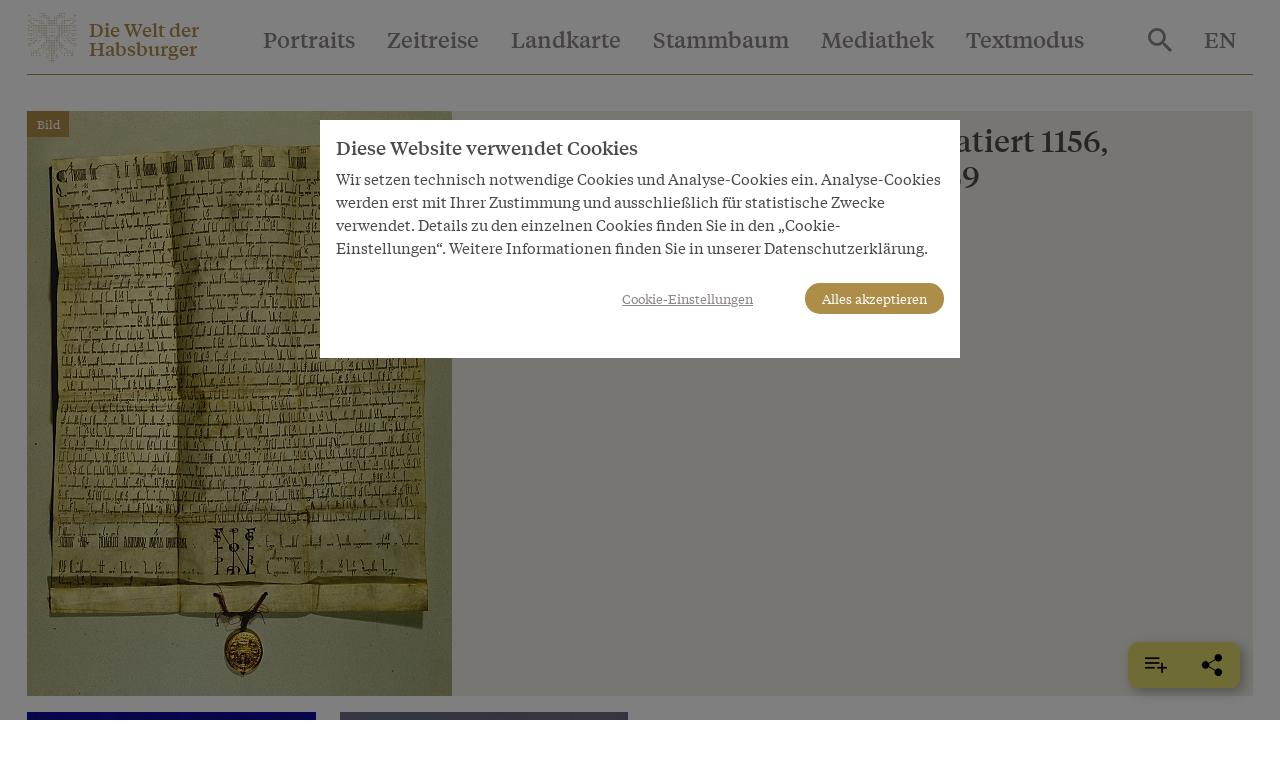

--- FILE ---
content_type: text/html; charset=utf-8
request_url: https://www.habsburger.net/de/medien/privilegium-maius-datiert-1156-falschung-von-135859
body_size: 14315
content:
<!DOCTYPE html>
<!--[if gt IE 8]><!--> <html class="no-js" lang="de" dir="ltr"> <!--<![endif]-->
<head>
  <meta charset="utf-8" />
<meta name="viewport" content="width=device-width, initial-scale=1.0" />
<meta http-equiv="ImageToolbar" content="false" />
<link rel="canonical" href="https://www.habsburger.net/de/medien/privilegium-maius-datiert-1156-falschung-von-135859" />
<link rel="shortlink" href="https://www.habsburger.net/de/node/3201" />
<meta property="og:site_name" content="Die Welt der Habsburger" />
<meta property="og:type" content="article" />
<meta property="og:url" content="https://www.habsburger.net/de/medien/privilegium-maius-datiert-1156-falschung-von-135859" />
<meta property="og:title" content="Privilegium maius, datiert 1156, Fälschung von 1358/59" />
    <link rel="image_src" href="https://www.habsburger.net/files/styles/large/public/originale/privilegium_maius_datiert_1156_faelschung_von_135859_original_0.jpg?itok=GAGAly42" />
  <link rel="og:image" href="https://www.habsburger.net/files/styles/large/public/originale/privilegium_maius_datiert_1156_faelschung_von_135859_original_0.jpg?itok=GAGAly42" />
  
  <title>Privilegium maius, datiert 1156, Fälschung von 1358/59 | Die Welt der Habsburger</title>
  <link rel="stylesheet" href="https://www.habsburger.net/files/css/css_TN8gbDxWBcq-DUgK_6AKeXlA97rCJ5o0BpLSW7rtSQM.css" />
<link rel="stylesheet" href="https://www.habsburger.net/files/css/css_jENQOQqZCRFGZK__DTefxYiXR2RUf03k1ugj3_Vg7vk.css" />

<!--[if IE]>
<link rel="stylesheet" href="https://www.habsburger.net/files/css/css_AbpHGcgLb-kRsJGnwFEktk7uzpZOCcBY74-YBdrKVGs.css" />
<![endif]-->
<link rel="stylesheet" href="https://www.habsburger.net/files/css/css_sY0Rd_zoMwS6T6gcaf3RBAIZRJY_PUlTO7v3df6S7N8.css" />
  <script src="https://www.habsburger.net/files/js/js_xpzcLYVJDS3IYPF-fN_P3oY4TsZpvwIMw0aQVe4wa0E.js"></script>
<script src="https://www.habsburger.net/files/js/js_lItpVUNZmIizHYk40_jeVxtOsARiWx7dgRpHZRCJv3A.js"></script>
<script>document.createElement( "picture" );</script>
<script src="https://www.habsburger.net/files/js/js_gHk2gWJ_Qw_jU2qRiUmSl7d8oly1Cx7lQFrqcp3RXcI.js"></script>
<script src="https://www.habsburger.net/files/js/js_n6K2BsLOHtQ0bBOmSvA_9opc5KPwbEb-ydbY0_vz9mI.js"></script>
<script>var erasJSON = '{"nodes":[{"node":{"title":"Das Erbe der Babenberger","field_estimated_date_range":"1273/10/1-1282/12/17","field_era_color":"#B9B9B8","path":"/de/epochen/das-erbe-der-babenberger","nid":"1238"}},{"node":{"title":"Ausbau der Herrschaft","field_estimated_date_range":"1282-1477","field_era_color":"#8F806C","path":"/de/epochen/ausbau-der-herrschaft","nid":"1240"}},{"node":{"title":"Aufstieg zur Gro\u00dfmacht","field_estimated_date_range":"1477-1526","field_era_color":"#E6BF6E","path":"/de/epochen/aufstieg-zur-grossmacht","nid":"1242"}},{"node":{"title":"Das konfessionelle Zeitalter","field_estimated_date_range":"1526-1648","field_era_color":"#BFBB70","path":"/de/epochen/das-konfessionelle-zeitalter","nid":"1246"}},{"node":{"title":"Das barocke \u00d6sterreich","field_estimated_date_range":"1648-1740","field_era_color":"#98C39F","path":"/de/epochen/das-barocke-osterreich","nid":"1248"}},{"node":{"title":"Aufgekl\u00e4rter Absolutismus","field_estimated_date_range":"1740-1792","field_era_color":"#6896A8","path":"/de/epochen/aufgeklarter-absolutismus","nid":"1252"}},{"node":{"title":"Revolutionen","field_estimated_date_range":"1792-1848","field_era_color":"#9F77A6","path":"/de/epochen/revolutionen","nid":"1244"}},{"node":{"title":"Nationale Konflikte","field_estimated_date_range":"1848-1914","field_era_color":"#7F7F7F","path":"/de/epochen/nationale-konflikte","nid":"1254"}},{"node":{"title":"Der Untergang","field_estimated_date_range":"1914/6/28-1918/11/13","field_era_color":"#020302","path":"/de/epochen/der-untergang","nid":"1250"}}],"pager":{"pages":0,"page":-1,"count":0,"limit":10}}'</script>
<script src="https://www.habsburger.net/files/js/js_JkEdS1dtmubyZtr3sijrxnCLrjdjGk7HJcT24hu9gWA.js"></script>
<script>jQuery.extend(Drupal.settings, {"basePath":"\/","pathPrefix":"de\/","setHasJsCookie":0,"ajaxPageState":{"theme":"wdh","theme_token":"MggepVxVcHrbhcgegVeXw3fInR8xE9kIEYl9W9JPsic","js":{"sites\/all\/modules\/contrib\/picture\/picturefill2\/picturefill.min.js":1,"sites\/all\/modules\/contrib\/picture\/picture.min.js":1,"sites\/all\/modules\/contrib\/jquery_update\/replace\/jquery\/3.1\/jquery.min.js":1,"misc\/jquery-extend-3.4.0.js":1,"misc\/jquery-html-prefilter-3.5.0-backport.js":1,"misc\/jquery.once.js":1,"misc\/drupal.js":1,"sites\/all\/modules\/contrib\/picture\/lazysizes\/lazysizes.min.js":1,"0":1,"sites\/all\/modules\/contrib\/entityreference\/js\/entityreference.js":1,"public:\/\/languages\/de_-uMaDiVNSYqvgSGybgL-jKmRphvMfgIfAx9oGP2Zl9I.js":1,"1":1,"sites\/all\/themes\/contrib\/wdh\/js\/foundation.min.js":1,"sites\/all\/themes\/contrib\/wdh\/js\/libraries\/slick.min.js":1,"sites\/all\/themes\/contrib\/wdh\/js\/libraries\/modernizr.js":1,"sites\/all\/themes\/contrib\/wdh\/js\/libraries\/isotope.js":1,"sites\/all\/themes\/contrib\/wdh\/js\/libraries\/helperfunctions.js":1,"sites\/all\/themes\/contrib\/wdh\/js\/zoom.js":1,"sites\/all\/themes\/contrib\/wdh\/js\/overlay.js":1,"sites\/all\/themes\/contrib\/wdh\/js\/wdh.js":1,"sites\/all\/themes\/contrib\/wdh\/js\/gdpr-cookies.js":1,"sites\/all\/themes\/contrib\/wdh\/js\/bookmarking.js":1,"sites\/all\/themes\/contrib\/wdh\/js\/timeline-header.js":1},"css":{"sites\/all\/modules\/contrib\/picture\/picture_wysiwyg.css":1,"sites\/all\/modules\/contrib\/views\/css\/views.css":1,"sites\/all\/modules\/contrib\/ckeditor\/css\/ckeditor.css":1,"sites\/all\/modules\/contrib\/ctools\/css\/ctools.css":1,"sites\/all\/themes\/contrib\/wdh\/css\/ie.css":1,"sites\/all\/themes\/contrib\/wdh\/css\/fonts.css":1,"sites\/all\/themes\/contrib\/wdh\/css\/app.css":1}},"better_exposed_filters":{"views":{"image_backrefs":{"displays":{"block_4":{"filters":[]},"block":{"filters":[]}}},"dropdowns":{"displays":{"portraits":{"filters":[]},"timeline":{"filters":[]},"map":{"filters":[]},"stammbaum":{"filters":[]},"themes":{"filters":[]},"aspects":{"filters":[]},"eras":{"filters":[]},"habsburgs":{"filters":[]}}},"most_viewed":{"displays":{"themes_dropdown":{"filters":[]},"habsburgs_dropdown":{"filters":[]}}},"interface_json":{"displays":{"page_2":{"filters":[]}}}}}});</script>
</head>
<body class="html not-front not-logged-in no-sidebars page-node page-node- page-node-3201 node-type-bild i18n-de lang-de section-medien" >
  <div class="skip-link">
    <a href="#main-content" class="element-invisible element-focusable">Direkt zum Inhalt</a>
  </div>
    <!--.page -->
  <div class="off-canvas position-right hide-for-print " id="offCanvas" data-off-canvas>
       <button class="close-button" aria-label="Close menu" type="button" data-close>
        <span aria-hidden="true">&times;</span>
      </button>

      <!-- Menu -->
      <ul class="menu accordion-menu">
        <li>
          <a href="/de/suche">
            Suche          </a>
        </li>
      </ul>
      <ul id="main-menu-offcanvas" class="menu vertical accordion-menu" data-accordion-menu data-submenu-toggle="true"><li class="first leaf"><a href="/de/portraits">Portraits</a></li><li class="leaf"><a href="/de/zeitreise">Zeitreise</a></li><li class="leaf"><a href="/de/landkarte">Landkarte</a></li><li class="leaf"><a href="/de/stammbaum">Stammbaum</a></li><li class="leaf" title=""><a href="/de/mediathek" title="">Mediathek</a></li><li class="last expanded" title=""><a href="/de/textmodus" title="">Textmodus</a><ul class="menu vertical is-active"><li class="first leaf"><a href="/de/themen">Themen</a></li><li class="leaf" title=""><a href="/de/aspekte" title="">Aspekte</a></li><li class="leaf"><a href="/de/zeitraeume">Zeiträume</a></li><li class="leaf"><a href="/de/habsburger">Habsburger</a></li><li class="leaf"><a href="/de/personen-orte-ereignisse">Personen, Orte &amp;  Ereignisse</a></li><li class="leaf"><a href="/de/ausstellungen">Ausstellungen</a></li><li class="last leaf"><a href="/de/inhaltsverzeichnis">Inhaltsverzeichnis</a></li></ul></li></ul>      <ul id="about-menu-offcanvas" class="menu vertical accordion-menu" data-accordion-menu data-submenu-toggle="true"><li class="first last expanded"><a href="/de/ueber-das-projekt">Welt und Welten der Habsburger</a><ul class="menu vertical is-active"><li class="first leaf"><a href="/de/ueber-das-projekt/eine-virtuelle-ausstellung">Eine virtuelle Ausstellung</a></li><li class="leaf"><a href="/de/ueber-das-projekt/facts-figures">Facts &amp; Figures</a></li><li class="leaf"><a href="/de/ueber-das-projekt/team-im-projektzeitraum-2008-2010">Team im Projektzeitraum 2008-2010</a></li><li class="last leaf"><a href="/de/ueber-das-projekt/auszeichnungen">Auszeichnungen</a></li></ul></li></ul>      <ul id="contact-menu-offcanvas" class="menu vertical accordion-menu" data-accordion-menu data-submenu-toggle="true"><li class="first last expanded"><a href="/de/service-kontakt">Service &amp; Kontakt</a><ul class="menu vertical is-active"><li class="first leaf"><a href="/de/service-kontakt/impressum">Impressum</a></li><li class="leaf"><a href="/de/service-kontakt/datenschutzerklaerung">Datenschutzerklärung</a></li><li class="last leaf"><a href="/de/service-kontakt/presseinfo">Presseinfo</a></li></ul></li></ul>      
          <section class="block block-locale block-locale-language">

      
      <div class="item-list"><ul class="menu"><li class="active hide first"><a href="/de/medien/privilegium-maius-datiert-1156-falschung-von-135859" class=" active"><span class='short'>DE</span><span class='long'>Deutsch</span></a></li>
<li class=" last"><a href="/en/media/privilegium-maius-dated-1156-forgery-135859" class=""><span class='short'>EN</span><span class='long'>English</span></a></li>
</ul></div>  
</section>    </div>
  <div class="off-canvas-content" data-off-canvas-content>
    <!--.l-header -->
          <header role="banner" class="l-header headroom sticky" data-sticky data-margin-top="0" id="page-header">
                  <!--.top-bar -->
        <nav class="top-bar" data-topbar>
          <ul class="menu expanded" id="topbar-logo">
            <li class="home-link"><svg class="logo" viewBox="0 0 30 30"><use xlink:href="#logo"></use></svg>
              <span class="site-name"><a href="/de" rel="home" title="Die Welt der Habsburger Startseite"><span>Die Welt der</span><br><span>Habsburger</span></a></span>
              <span class="page-header mobile-page-header hide hide-for-tablet"></span>
            </li>
            <li class="toggle-offcanvas hide-for-large align-right text-right">
                <!--<a href="#" data-toggle="offCanvas"><span></span></a>-->
               <button class="menu-icon" type="button" data-toggle="offCanvas"></button>
             </li>
          </ul>
          <div class="top-bar-left show-for-large hide-for-print nav">
                          <ul id="main-menu" class="main-nav menu horizontal"><li class="first leaf" data-toggle="dropdown-portrait"><a href="/de/portraits">Portraits</a></li><li class="leaf" data-toggle="dropdown-timeline"><a href="/de/zeitreise">Zeitreise</a></li><li class="leaf" data-toggle="dropdown-map"><a href="/de/landkarte">Landkarte</a></li><li class="leaf" data-toggle="dropdown-stammbaum"><a href="/de/stammbaum">Stammbaum</a></li><li class="leaf" title="" data-toggle="dropdown-media"><a href="/de/mediathek" title="">Mediathek</a></li><li class="last expanded" title="" data-toggle="dropdown-textmode"><a href="/de/textmodus" title="">Textmodus</a></li></ul>                      </div>
          <div class="top-bar-right show-for-large hide-for-print nav">
            <ul class="menu menu-search">
              <li>
                <a href="/de/suche">
                  <svg style="vertical-align:middle" xmlns="http://www.w3.org/2000/svg" width="24" height="24" viewBox="0 0 35.68 35.73"><title>search</title><path d="M27.56,24.42,37.74,34.61l-3,3.06L24.49,27.48V25.86L24,25.28a14.41,14.41,0,0,1-4,2.35,13.16,13.16,0,0,1-9.83-.19,13.37,13.37,0,0,1-7-7.06,12.58,12.58,0,0,1-1.06-5.14,12.71,12.71,0,0,1,1.06-5.19,13.31,13.31,0,0,1,7.05-7,12.58,12.58,0,0,1,5.14-1.06A12.71,12.71,0,0,1,20.5,3a13.37,13.37,0,0,1,7.06,7.05,13.21,13.21,0,0,1,.19,9.85,13.61,13.61,0,0,1-2.35,4l.58.57Zm-12.25,0a8.84,8.84,0,0,0,6.51-2.7,8.89,8.89,0,0,0,2.67-6.48,9.12,9.12,0,0,0-9.18-9.18A8.89,8.89,0,0,0,8.83,8.73a8.84,8.84,0,0,0-2.7,6.51,8.84,8.84,0,0,0,2.7,6.48A8.84,8.84,0,0,0,15.31,24.42Z" fill="#8D8686" transform="translate(-2.06 -1.94)"/></svg>
                </a>
              </li>
            </ul>
                      </div>
          <div class="top-bar-right show-for-large nav hide-for-print">
                                <section class="block block-locale block-locale-language">

      
      <div class="item-list"><ul class="menu"><li class="active hide first"><a href="/de/medien/privilegium-maius-datiert-1156-falschung-von-135859" class=" active"><span class='short'>DE</span><span class='long'>Deutsch</span></a></li>
<li class=" last"><a href="/en/media/privilegium-maius-dated-1156-forgery-135859" class=""><span class='short'>EN</span><span class='long'>English</span></a></li>
</ul></div>  
</section>                      </div>
        </nav>
        <div class="page-content show-for-tablet">
          <hr >
        </div>
        <!--/.top-bar -->
                      
    </header>
    <!--/.l-header -->
        
      <div class="grid-container main" id="page-content">

        
        
        <main role="main" class="grid-x grid-padding-x">
          <div class="cell large-12">
            
            <a id="main-content"></a>

            
            
            
              
      
      

  <article id="node-3201" data-nid="3201" class="node node-bild node-3201 full" about="/de/medien/privilegium-maius-datiert-1156-falschung-von-135859" typeof="sioc:Item foaf:Document">

  <div class="overview-header grid-x">
    <div class="cell tablet-6 image">
      <a href="/de/medien/privilegium-maius-datiert-1156-falschung-von-135859" class="active"><img typeof="foaf:Image" src="https://www.habsburger.net/files/styles/large/public/originale/privilegium_maius_datiert_1156_faelschung_von_135859_original_0.jpg?itok=GAGAly42" width="425" height="585" /></a>      <label class="label">Bild</label>
    </div>
    <header class="cell tablet-6">
      <div class="content">
                              <h1 class="h3"  class="node-title">Privilegium maius, datiert 1156, Fälschung von 1358/59</h1>
                  <span property="dc:title" content="Privilegium maius, datiert 1156, Fälschung von 1358/59" class="rdf-meta element-hidden"></span><span property="sioc:num_replies" content="0" datatype="xsd:integer" class="rdf-meta element-hidden"></span>
        
          <div class="field-copyright">
      <p class="field-label" class="field-label"><strong>Copyright</strong></p>
            <div class="field-item even" class="field-item even">
        Österreichisches Staatsarchiv      </div>
    </div><div class="field-image-courtesy">
      <p class="field-label" class="field-label"><strong>LeihgeberIn</strong></p>
            <div class="field-item even" class="field-item even">
        <a href="/de/partner/oesterreichisches-staatsarchiv">Österreichisches Staatsarchiv</a>      </div>
    </div>      </div>
    </header>
  </div>
  <div class="grid-x grid-margin-x small-up-2 medium-up-3 large-up-4 view-attribute-chapters" data-equalizer>
     <article id="node-3202" class="node node-chapter node-teaser teaser cell" about="/de/kapitel/faelschung-nach-habsburgischer-art-das-privilegium-maius" typeof="sioc:Item foaf:Document">
  <a href="/de/kapitel/faelschung-nach-habsburgischer-art-das-privilegium-maius">
  	   

  <article id="node-3200" data-nid="3200" class="node node-bild inline_teaser_portrait teaser" about="/de/medien/goldene-bulle-urkunde-1356" typeof="sioc:Item foaf:Document">
<picture >
<!--[if IE 9]><video style="display: none;"><![endif]-->
<source data-srcset="https://www.habsburger.net/files/styles/teaser_p_s/public/originale/goldene_bulle_urkunde_1356_original.jpg?itok=kcN5DbDo&amp;timestamp=1332427962 1x, https://www.habsburger.net/files/styles/teaser_p_s2x/public/originale/goldene_bulle_urkunde_1356_original.jpg?itok=r21RbQDv&amp;timestamp=1332427962 2x" media="@media all and (max-width:639px)" />
<source data-srcset="https://www.habsburger.net/files/styles/teaser_p_m/public/originale/goldene_bulle_urkunde_1356_original.jpg?itok=Vuy-2fWm&amp;timestamp=1332427962 1x, https://www.habsburger.net/files/styles/teaser_p_m/public/originale/goldene_bulle_urkunde_1356_original.jpg?itok=Vuy-2fWm&amp;timestamp=1332427962 2x" media="@media all and (min-width:640px) and (max-width:1023px)" />
<source data-srcset="https://www.habsburger.net/files/styles/teaser_p_m/public/originale/goldene_bulle_urkunde_1356_original.jpg?itok=Vuy-2fWm&amp;timestamp=1332427962 1x, https://www.habsburger.net/files/styles/teaser_p_m/public/originale/goldene_bulle_urkunde_1356_original.jpg?itok=Vuy-2fWm&amp;timestamp=1332427962 2x" media="@media all and (min-width:1024px) " />
<!--[if IE 9]></video><![endif]-->
<img  class="lazyload" src="https://www.habsburger.net/files/styles/teaser_p_m/public/originale/goldene_bulle_urkunde_1356_original.jpg?itok=Vuy-2fWm&amp;timestamp=1332427962" alt="" title="" />
</picture>  </article>

  </a>
  <div class="content" data-equalizer-watch>
    <label class="label">Kapitel</label>
	  	  <a href="/de/kapitel/faelschung-nach-habsburgischer-art-das-privilegium-maius"  class="node-title">Fälschung nach habsburgischer Art: Das &quot;Privilegium maius&quot;</a>
	  <span property="dc:title" content="Fälschung nach habsburgischer Art: Das &quot;Privilegium maius&quot;" class="rdf-meta element-hidden"></span><span property="sioc:num_replies" content="0" datatype="xsd:integer" class="rdf-meta element-hidden"></span>	</div>
  </article>
  <article id="node-13945" class="node node-chapter node-teaser teaser cell" about="/de/kapitel/rudolf-der-faelscher" typeof="sioc:Item foaf:Document">
  <a href="/de/kapitel/rudolf-der-faelscher">
  	   

  <article id="node-3170" data-nid="3170" class="node node-bild inline_teaser_portrait teaser" about="/de/medien/der-osterreichische-erzherzogshut-1616-0" typeof="sioc:Item foaf:Document">
<picture >
<!--[if IE 9]><video style="display: none;"><![endif]-->
<source data-srcset="https://www.habsburger.net/files/styles/teaser_p_s/public/originale/der_oesterreichische_erzherzogshut_1616_original_0.jpg?itok=iel4YLW5&amp;timestamp=1332427975 1x, https://www.habsburger.net/files/styles/teaser_p_s2x/public/originale/der_oesterreichische_erzherzogshut_1616_original_0.jpg?itok=G0cOx7gU&amp;timestamp=1332427975 2x" media="@media all and (max-width:639px)" />
<source data-srcset="https://www.habsburger.net/files/styles/teaser_p_m/public/originale/der_oesterreichische_erzherzogshut_1616_original_0.jpg?itok=IY67i_TT&amp;timestamp=1332427975 1x, https://www.habsburger.net/files/styles/teaser_p_m/public/originale/der_oesterreichische_erzherzogshut_1616_original_0.jpg?itok=IY67i_TT&amp;timestamp=1332427975 2x" media="@media all and (min-width:640px) and (max-width:1023px)" />
<source data-srcset="https://www.habsburger.net/files/styles/teaser_p_m/public/originale/der_oesterreichische_erzherzogshut_1616_original_0.jpg?itok=IY67i_TT&amp;timestamp=1332427975 1x, https://www.habsburger.net/files/styles/teaser_p_m/public/originale/der_oesterreichische_erzherzogshut_1616_original_0.jpg?itok=IY67i_TT&amp;timestamp=1332427975 2x" media="@media all and (min-width:1024px) " />
<!--[if IE 9]></video><![endif]-->
<img  class="lazyload" src="https://www.habsburger.net/files/styles/teaser_p_m/public/originale/der_oesterreichische_erzherzogshut_1616_original_0.jpg?itok=IY67i_TT&amp;timestamp=1332427975" alt="" title="" />
</picture>  </article>

  </a>
  <div class="content" data-equalizer-watch>
    <label class="label">Kapitel</label>
	  	  <a href="/de/kapitel/rudolf-der-faelscher"  class="node-title">Rudolf, der Fälscher</a>
	  <span property="dc:title" content="Rudolf, der Fälscher" class="rdf-meta element-hidden"></span><span property="sioc:num_replies" content="0" datatype="xsd:integer" class="rdf-meta element-hidden"></span>	</div>
  </article>
</div>
<div class="grid-x grid-margin-x small-up-2 medium-up-3 large-up-4 view-attribute-chapters" data-equalizer>
   </div>
  
</article>
  
            
          </div>
          <!--/.l-main region -->

          
                  </main>
        <!--/.l-main-->
      </div>
      

          <!--.l-footer-->
      <footer class="l-footer panel grid-x grid-padding-x hide-for-print" role="contentinfo" id="footer">
        <div id="footer-first" class="large-3 cell">
          <div class="homelink"><svg class="logo" viewBox="0 0 30 30"><use xlink:href="#logo"></use></svg><a href="/de" rel="home" title="Die Welt der Habsburger Startseite"><span>Die Welt der</span><br><span>Habsburger</span></a></div>
          <p>A project of Schönbrunn Group</p>
          <div id="schoenbrunn_logo"><a href="https://www.schoenbrunn-group.com/"><img src="/theme/images/Schoenbrunn-Group_Logo_mit-Claim_DE_farbig_RGB.svg" alt="Schoenbrunn Group logo"></a></div>
        </div>
        <div id="footer-menus" class="large-9 cell">
          <div class="grid-x grid-padding-x">
                          <div id="footer-first" class="medium-3 cell">
                    <section class="block block-menu-block block-menu-block-2">

        <h2 class="block-title">Textmodus</h2>
    
      <div class="menu-block-wrapper menu-block-2 menu-name-main-menu parent-mlid-9086 menu-level-1">
  <ul class="menu"><li class="first leaf menu-mlid-6488"><a href="/de/themen">Themen</a></li>
<li class="leaf menu-mlid-6817"><a href="/de/aspekte" title="">Aspekte</a></li>
<li class="leaf menu-mlid-6787"><a href="/de/zeitraeume">Zeiträume</a></li>
<li class="leaf menu-mlid-6806"><a href="/de/habsburger">Habsburger</a></li>
<li class="leaf menu-mlid-6807"><a href="/de/personen-orte-ereignisse">Personen, Orte &amp;  Ereignisse</a></li>
<li class="leaf menu-mlid-9361"><a href="/de/ausstellungen">Ausstellungen</a></li>
<li class="last leaf menu-mlid-9269"><a href="/de/inhaltsverzeichnis">Inhaltsverzeichnis</a></li>
</ul></div>
  
</section>              </div>
                                      <div id="footer-middle" class="medium-3 cell">
                    <section class="block block-bookblock block-bookblock-11">

        <h2 class="block-title"><a href="/de/ueber-das-projekt" class="book-title">Welt und Welten der Habsburger</a></h2>
    
      <ul class="menu"><li class="first leaf"><a href="/de/ueber-das-projekt/eine-virtuelle-ausstellung">Eine virtuelle Ausstellung</a></li>
<li class="leaf"><a href="/de/ueber-das-projekt/facts-figures">Facts &amp; Figures</a></li>
<li class="leaf"><a href="/de/ueber-das-projekt/team-im-projektzeitraum-2008-2010">Team im Projektzeitraum 2008-2010</a></li>
<li class="last leaf"><a href="/de/ueber-das-projekt/auszeichnungen">Auszeichnungen</a></li>
</ul>  
</section>              </div>
                                      <div id="footer-last" class="medium-3 cell">
                    <section class="block block-bookblock block-bookblock-4489">

        <h2 class="block-title"><a href="/de/service-kontakt" class="book-title">Service &amp; Kontakt</a></h2>
    
      <ul class="menu"><li class="first leaf"><a href="/de/service-kontakt/impressum">Impressum</a></li>
<li class="leaf"><a href="/de/service-kontakt/datenschutzerklaerung">Datenschutzerklärung</a></li>
<li class="last leaf"><a href="/de/service-kontakt/presseinfo">Presseinfo</a></li>
</ul>  
</section>              </div>
                                      <div id="footer-last" class="medium-3 cell">
                    <section class="block block-menu-block block-menu-block-3">

        <h2 class="block-title">Sonderseiten</h2>
    
      <div class="menu-block-wrapper menu-block-3 menu-name-menu-sonderseiten parent-mlid-0 menu-level-1">
  <ul class="menu"><li class="first leaf menu-mlid-7462"><a href="/de/fuer-den-unterricht" title="">Für den Unterricht</a></li>
<li class="leaf menu-mlid-9174"><a href="/de/partner" title="">Partner</a></li>
<li class="last leaf menu-mlid-9184"><a href="/de/videos-professor-karl-vocelka" title="">Videos Prof. Vocelka</a></li>
</ul></div>
  
</section>              </div>
                      </div>
        </div>

                  <div class="copyright cell">
            &copy; 2026 Die Welt der Habsburger All rights reserved.          </div>
              </footer>
      <!--/.footer-->
    
      </div>
<!--/.page -->

<div class="reveal" data-reveal id="cookie-overlay" data-close-on-click="false">
      <section id="cookie-page-1">
        <p class="h5">
          Diese Website verwendet Cookies        </p>
        <p>
          Wir setzen technisch notwendige Cookies und Analyse-Cookies ein. Analyse-Cookies werden erst mit Ihrer Zustimmung und ausschließlich für statistische Zwecke verwendet. Details zu den einzelnen Cookies finden Sie in den „Cookie-Einstellungen“. Weitere Informationen finden Sie in unserer Datenschutzerklärung.        </p>
        <div class="text-right buttons">
          <p>
            <button class="button link cookie-settings-show">
              Cookie-Einstellungen            </button>
            <button class="button cookie-accept-all">
              Alles akzeptieren            </button>
          </p>
        </div>
      </section>
      <section id="cookie-page-2" class="hide" data-toggler=".hide">
        <form id="cookie-settings-form">
          <p class="h5">
            Cookie-Einstellungen    
          </p>
          <p>
            Hier können Sie die Cookie-Einstellungen, die auf dieser Domain verwendet werden, einsehen bzw. ändern.    
          </p>
          <section class="cookie-section">
            <div class="grid-x section-header">
              <div class="cell auto"><b>
                Technisch notwendige Cookies    
              </b></div>
              <div class="cell text-right shrink">
                <button class="icon-info">
                  <svg xmlns="http://www.w3.org/2000/svg" width="20" height="20" viewBox="0 0 20 20"><path d="M9.5 16A6.61 6.61 0 0 1 3 9.5 6.61 6.61 0 0 1 9.5 3 6.61 6.61 0 0 1 16 9.5 6.63 6.63 0 0 1 9.5 16zm0-14A7.5 7.5 0 1 0 17 9.5 7.5 7.5 0 0 0 9.5 2zm.5 6v4.08h1V13H8.07v-.92H9V9H8V8zM9 6h1v1H9z"/></svg>
                </button> 
                <div class="switch tiny">
                  <input class="switch-input" disabled checked="checked" id="cookie_necessary_setting" type="checkbox" name="cookie_necessary_setting">
                  <label class="switch-paddle" for="cookie_necessary_setting">
                    <span class="show-for-sr">Technisch notwendige Cookies</span>
                  </label>
                </div>
              </div>
            </div>
            <div class="grid-x section-body hide">
              <div class="cell">
                <p>
                  Technisch notwendige Cookies sind für die grundlegenden Funktionen der Website erforderlich. Diese Cookies können Sie in Ihren Browser-Einstellungen blockieren oder löschen, aber Sie laufen dann Gefahr, dass einige Teile der Website nicht ordnungsgemäß funktionieren.<br>Die in den Cookies enthaltenen Information dienen nicht dazu, Sie persönlich zu identifizieren. Diese Cookies werden niemals zu anderen als den hier angegebenen Zwecken verwendet.    
                </p>
                <table id="cookie-neccessary-table">
                  <thead>
                    <th>
                      Name    
                    </th>
                    <th>
                      Zweck    
                    </th>
                    <th>
                      Ablauf    
                    </th>
                    <th>
                      Typ    
                    </th>
                  </thead>
                  <tbody>
                  </tbody>
                </table>
              </div>
            </div>
          </section>

          <section class="cookie-section">
            <div class="grid-x section-header">
              <div class="cell auto"><b>
                Analyse-Cookies    
              </b></div>
              <div class="cell text-right shrink">
                <button class="icon-info">
                  <svg xmlns="http://www.w3.org/2000/svg" width="20" height="20" viewBox="0 0 20 20"><path d="M9.5 16A6.61 6.61 0 0 1 3 9.5 6.61 6.61 0 0 1 9.5 3 6.61 6.61 0 0 1 16 9.5 6.63 6.63 0 0 1 9.5 16zm0-14A7.5 7.5 0 1 0 17 9.5 7.5 7.5 0 0 0 9.5 2zm.5 6v4.08h1V13H8.07v-.92H9V9H8V8zM9 6h1v1H9z"/></svg>
                </button> 
                <div class="switch tiny">
                  <input class="switch-input" id="cookie_analysis_setting" type="checkbox" name="cookie_analysis_setting">
                  <label class="switch-paddle" for="cookie_analysis_setting">
                    <span class="show-for-sr">Analyse-Cookies</span>
                  </label>
                </div>
              </div>
            </div>
            <div class="grid-x section-body hide">
              <div class="cell">
                <p>
                  Wir setzen Analyse-Cookies ein, um unsere Websites und Services laufend für Sie verbessern zu können. Folgende Analyse-Cookies werden nur nach Ihrer Zustimmung verwendet:    
                </p>
                <table id="cookie-analysis-table">
                 <thead>
                    <th>
                      Name    
                    </th>
                    <th>
                      Dienst    
                    </th>
                    <th>
                      Zweck    
                    </th>
                    <th>
                      Art des Cookies und Vorhaltedauer    
                    </th>
                  </thead>
                  <tbody>
                  </tbody>
                </table>
              </div>
            </div>
          </section>
          
          <div class="text-right buttons">
            <p>
              <button class="button link cookie-settings-save">
                Einstellungen speichern    
              </button>
              <button class="button cookie-accept-all">
                Alles akzeptieren    
              </button>
            </p>
          </div>
        </form>
      </section>
  </div>
  <!--<script src="/theme/js/gdpr-cookies.js"></script>--><div id="bookmarking" class="no-print">
  <ul class="menu dropdown" data-dropdown-menu>
    <li class="articles is-dropdown-submenu-parent show-for-medium">
      <button class="button" title="Gespeicherte Seiten">
        <svg xmlns="http://www.w3.org/2000/svg" viewBox="0 0 34.38 23.93"><defs></defs><g id="Ebene_2" data-name="Ebene 2"><g><rect width="22.56" height="2.65"/><rect y="7.47" width="22.56" height="2.65"/><rect y="14.94" width="15.33" height="2.65"/><rect x="19.05" y="14.94" width="15.33" height="2.65"/><rect x="19.05" y="14.94" width="15.33" height="2.65" transform="translate(10.45 42.98) rotate(-90)"/></g></g></svg>
        <span class="desc">
          Gespeicherte Seiten          (<span class="num"></span>)
        </span>
      </button>
      <ul id="bookmarking-list" class="menu vertical is-dropdown-submenu">
        <li class="save actions">
          <a href="#">
            <svg xmlns="http://www.w3.org/2000/svg" viewBox="0 0 24 24"><defs><style>.cls-s{fill:none;stroke-miterlimit:10;}</style></defs><g id="Ebene_2" data-name="Ebene 2"><g id="herleitung"><circle class="cls-s" cx="12" cy="12" r="11.5"/><line class="cls-s" x1="11.75" y1="6" x2="11.75" y2="18"/><line class="cls-s" x1="17.75" y1="12" x2="5.75" y2="12"/></g></g></svg>
            <span>Seite hinzufügen</span>
          </a>
        </li>
        <li class="del actions">
          <a href="#">
            <svg xmlns="http://www.w3.org/2000/svg" viewBox="0 0 24 24"><defs><style>.cls-d{fill:none;stroke-miterlimit:10;}</style></defs><g id="Ebene_2" data-name="Ebene 2"><g id="herleitung"><circle class="cls-d" cx="12" cy="12" r="11.5"/><line class="cls-d" x1="17.75" y1="12" x2="5.75" y2="12"/></g></g></svg>
            <span>Liste löschen</span>
          </a>
        </li>
        <li class="copy actions">
          <a href="#" id="bookmark-copy-list" data-clipboard-target="#bookmark-clipboard-content">
            <svg xmlns="http://www.w3.org/2000/svg" viewBox="0 0 24 24"><defs><style>.cls-c{fill:none;stroke-miterlimit:10;}</style></defs><g id="Ebene_2" data-name="Ebene 2"><g id="herleitung"><circle class="cls-c" cx="12" cy="12" r="11.5"/><polyline class="cls-c" points="19.5 7.5 8.5 17.5 5.5 10.5"/></g></g></svg>
            <span>Liste kopieren</span>
          </a>
          
        </li>
      </ul>
    </li>
    <li class="share" id="share-li">
      <button class="button" id="share-button"><!-- title="Teilen" data-tooltip-->
        <svg xmlns="http://www.w3.org/2000/svg" viewBox="0 0 23.58 25.7"><defs></defs><g id="Ebene_2" data-name="Ebene 2"><g id="herleitung"><path d="M21.41,17.53a4.39,4.39,0,0,0-5.7,1.1L8.5,14.37a4.44,4.44,0,0,0,0-3l7.21-4.26a4.38,4.38,0,1,0-.55-.93L8,10.36a4.39,4.39,0,1,0-1.13,6.1A4.66,4.66,0,0,0,8,15.33l7.16,4.23a4.38,4.38,0,1,0,6.25-2Z"/></g></g></svg>
      </button>
    </li>
    <li class="hide print show-for-medium">
      <button class="button" title="Drucken" onclick="window.print()">
        <svg xmlns="http://www.w3.org/2000/svg" viewBox="0 0 28 27.73"><g id="Ebene_2" data-name="Ebene 2"><g id="herleitung"><path d="M7.93,21.2H20.07a.34.34,0,0,0,.34-.34.34.34,0,0,0-.34-.34H7.93a.34.34,0,0,0-.34.34A.34.34,0,0,0,7.93,21.2Z"/><path d="M7.93,24.6H20.07a.34.34,0,1,0,0-.67H7.93a.34.34,0,1,0,0,.67Z"/><path d="M25.23,7.54H22.29V0H5.71V7.54H2.77A2.77,2.77,0,0,0,0,10.31v9.48a2.78,2.78,0,0,0,2.77,2.78H5.71v5.16H22.29V22.57h2.94A2.78,2.78,0,0,0,28,19.79V10.31A2.77,2.77,0,0,0,25.23,7.54ZM6.39.67H21.61V7.54H6.39ZM21.61,27.05H6.39v-10H21.61v10Z"/></g></g></svg>
      </button>
    </li>
  </ul>
  <ul id="bookmark-sharing-list" class="hide menu vertical is-dropdown-submenu">
    <li>
      <a href="#" target="_blank" data-platform="fb" title="Share on Facebook">
           <svg xmlns="http://www.w3.org/2000/svg" viewBox="0 0 25.12 25.12"><g id="Ebene_2" data-name="Ebene 2"><g id="herleitung"><path d="M10.31,16.05v-3h2.24v-.85A6.07,6.07,0,0,1,14,7.85a5.29,5.29,0,0,1,4-1.45A5.8,5.8,0,0,1,20.65,7L20,9.85A4.16,4.16,0,0,0,18,9.39c-1.47,0-2.21.86-2.21,2.58v1.09h3.74v3H15.82v9.07h1.81a7.5,7.5,0,0,0,7.49-7.5V7.49A7.5,7.5,0,0,0,17.63,0H7.49A7.5,7.5,0,0,0,0,7.49V17.62a7.5,7.5,0,0,0,7.49,7.5h5.06V16.05Z"/></g></g></svg>
      </a>
    </li>
    <li>
      <a href="#" target="_blank" data-platform="tw" title="Share on Twitter">
        <svg xmlns="http://www.w3.org/2000/svg" viewBox="0 0 34.83 25.94"><g id="Ebene_2" data-name="Ebene 2"><g id="herleitung"><path d="M30.77,7.23l0-.2c-.18-1-.86-3.56-1.72-4.42l-.09-.09A7.18,7.18,0,0,0,23.8,0a5,5,0,0,0-.65,0c-2.55,0-3.95,1.48-5.1,3.08a13.55,13.55,0,0,0-1.37,3.15A14.84,14.84,0,0,1,15,10c-1.6,2.2-4.44,2.61-6,2.67H8.71A13.22,13.22,0,0,1,2.78,11,13,13,0,0,1,.14,8.81a29.26,29.26,0,0,0-.09,4.35A14.43,14.43,0,0,0,4.26,22c2.79,2.67,6.67,4,11.92,4,7.77,0,11.29-5.66,12.63-7.8a14,14,0,0,0,1.78-6v-.24l4.24-2.67Zm-5.1,1a2.19,2.19,0,1,1,2.18-2.18A2.16,2.16,0,0,1,25.67,8.23Z"/></g></g></svg>
      </a>
    </li>
    <li>
      <a href="#" target="_blank" data-platform="wa" title="Share on Whatsapp">
        <svg xmlns="http://www.w3.org/2000/svg" viewBox="0 0 28.41 28.34"><defs><style>.cls-1{fill:#1d1d1b;fill-rule:evenodd;}</style></defs><g id="Ebene_2" data-name="Ebene 2"><g id="herleitung"><path class="cls-1" d="M12.82.08a14,14,0,0,0-10.34,21C1.66,23.5.77,25.86,0,28.34c1.34-.32,2.48-.74,3.79-1.16S6.54,25.94,7.72,26c.85,0,1.75.79,2.48,1A13.92,13.92,0,0,0,28.41,13.77C28.39,5.39,21.38-.76,12.82.08Zm5.76,22C14.07,21.9,7.87,16.21,6.38,12c-.89-2.49.13-7.27,4-6.1,1,2.05,2.5,5.09,0,6.45a11.7,11.7,0,0,0,6.1,5.75,16.16,16.16,0,0,0,2.27-2.26,20,20,0,0,1,4.36,2.26C23.24,21.1,20.71,22.21,18.58,22.11Z"/></g></g></svg>
      </a>
    </li>
    <li>
      <a href="#" data-platform="email" title="Share by email">
          <svg version="1.1" xmlns="http://www.w3.org/2000/svg" xmlns:xlink="http://www.w3.org/1999/xlink" x="0px" y="0px" viewBox="0 0 512 512" style="enable-background:new 0 0 512 512;" xml:space="preserve">
            <g>
              <path d="M10.688,95.156C80.958,154.667,204.26,259.365,240.5,292.01c4.865,4.406,10.083,6.646,15.5,6.646
                c5.406,0,10.615-2.219,15.469-6.604c36.271-32.677,159.573-137.385,229.844-196.896c4.375-3.698,5.042-10.198,1.5-14.719
                C494.625,69.99,482.417,64,469.333,64H42.667c-13.083,0-25.292,5.99-33.479,16.438C5.646,84.958,6.313,91.458,10.688,95.156z"/>
              <path d="M505.813,127.406c-3.781-1.76-8.229-1.146-11.375,1.542C416.51,195.01,317.052,279.688,285.76,307.885
                c-17.563,15.854-41.938,15.854-59.542-0.021c-33.354-30.052-145.042-125-208.656-178.917c-3.167-2.688-7.625-3.281-11.375-1.542
                C2.417,129.156,0,132.927,0,137.083v268.25C0,428.865,19.135,448,42.667,448h426.667C492.865,448,512,428.865,512,405.333
                v-268.25C512,132.927,509.583,129.146,505.813,127.406z"/>
            </g>
          </svg>
      </a>
    </li>
  </ul>
  <textarea id="bookmark-clipboard-content" style="height:1px;width:1px;margin:0;padding:0;display:block;overflow:hidden;opacity:0;position:absolute;"></textarea>
</div>
<div class="" id="bookmark-clipboard-note">In die Zwischenablage kopiert</div>
<div class="hide">
  <svg xmlns="http://www.w3.org/2000/svg" viewBox="0 0 24 24" id="del-icon"><defs><style>.bd{fill:none;stroke:#000000;stroke-miterlimit:10;}</style></defs><g><circle class="bd" cx="12" cy="12" r="11.5"/><line class="bd" x1="17.75" y1="12" x2="5.75" y2="12"/></g></svg>
</div>
<div style="display:none">
	<svg id="logo" xmlns="http://www.w3.org/2000/svg" viewBox="0 0 100 100"><defs><style>.cls-1{fill:rgb(198,175,128);}</style></defs><title>Unbenannt-1</title><rect class="cls-1" x="1.95" y="64.04" width="1.69" height="1.72"/><rect class="cls-1" x="1.95" y="60.7" width="1.69" height="1.71"/><rect class="cls-1" x="1.95" y="50.69" width="1.69" height="1.72"/><rect class="cls-1" x="1.95" y="40.67" width="1.69" height="1.72"/><rect class="cls-1" x="1.95" y="34" width="1.69" height="1.72"/><rect class="cls-1" x="1.95" y="30.66" width="1.69" height="1.72"/><rect class="cls-1" x="1.95" y="23.98" width="1.69" height="1.72"/><rect class="cls-1" x="1.95" y="13.97" width="1.69" height="1.72"/><rect class="cls-1" x="1.95" y="3.96" width="1.69" height="1.71"/><rect class="cls-1" x="5.23" y="64.04" width="1.69" height="1.72"/><rect class="cls-1" x="5.23" y="60.7" width="1.69" height="1.71"/><rect class="cls-1" x="5.23" y="54.02" width="1.69" height="1.72"/><rect class="cls-1" x="5.23" y="50.69" width="1.69" height="1.72"/><rect class="cls-1" x="5.23" y="44.01" width="1.69" height="1.72"/><rect class="cls-1" x="5.23" y="40.67" width="1.69" height="1.72"/><rect class="cls-1" x="5.23" y="34" width="1.69" height="1.72"/><rect class="cls-1" x="5.23" y="27.32" width="1.69" height="1.71"/><rect class="cls-1" x="5.23" y="23.98" width="1.69" height="1.72"/><rect class="cls-1" x="5.23" y="17.31" width="1.69" height="1.71"/><rect class="cls-1" x="5.23" y="13.97" width="1.69" height="1.72"/><rect class="cls-1" x="5.23" y="7.29" width="1.69" height="1.72"/><rect class="cls-1" x="5.23" y="3.96" width="1.69" height="1.71"/><rect class="cls-1" x="8.52" y="84.07" width="1.69" height="1.72"/><rect class="cls-1" x="8.52" y="80.73" width="1.69" height="1.71"/><rect class="cls-1" x="8.52" y="77.39" width="1.69" height="1.72"/><rect class="cls-1" x="8.52" y="60.7" width="1.69" height="1.71"/><rect class="cls-1" x="8.52" y="54.02" width="1.69" height="1.72"/><rect class="cls-1" x="8.52" y="50.69" width="1.69" height="1.72"/><rect class="cls-1" x="8.52" y="44.01" width="1.69" height="1.72"/><rect class="cls-1" x="8.52" y="40.67" width="1.69" height="1.72"/><rect class="cls-1" x="8.52" y="34" width="1.69" height="1.72"/><rect class="cls-1" x="8.52" y="27.32" width="1.69" height="1.71"/><rect class="cls-1" x="8.52" y="20.64" width="1.69" height="1.71"/><rect class="cls-1" x="8.52" y="17.31" width="1.69" height="1.71"/><rect class="cls-1" x="8.52" y="10.63" width="1.69" height="1.72"/><rect class="cls-1" x="11.8" y="84.07" width="1.69" height="1.72"/><rect class="cls-1" x="11.8" y="80.73" width="1.69" height="1.71"/><rect class="cls-1" x="11.8" y="77.39" width="1.69" height="1.72"/><rect class="cls-1" x="11.8" y="60.7" width="1.69" height="1.71"/><rect class="cls-1" x="11.8" y="57.36" width="1.69" height="1.72"/><rect class="cls-1" x="11.8" y="50.69" width="1.69" height="1.72"/><rect class="cls-1" x="11.8" y="40.67" width="1.69" height="1.72"/><rect class="cls-1" x="11.8" y="34" width="1.69" height="1.72"/><rect class="cls-1" x="11.8" y="23.98" width="1.69" height="1.72"/><rect class="cls-1" x="11.8" y="20.64" width="1.69" height="1.71"/><rect class="cls-1" x="11.8" y="10.63" width="1.69" height="1.72"/><rect class="cls-1" x="15.08" y="77.39" width="1.69" height="1.72"/><rect class="cls-1" x="15.08" y="74.05" width="1.69" height="1.72"/><rect class="cls-1" x="15.08" y="57.36" width="1.69" height="1.72"/><rect class="cls-1" x="15.08" y="54.02" width="1.69" height="1.72"/><rect class="cls-1" x="15.08" y="47.35" width="1.69" height="1.71"/><rect class="cls-1" x="15.08" y="37.33" width="1.69" height="1.72"/><rect class="cls-1" x="15.08" y="30.66" width="1.69" height="1.72"/><rect class="cls-1" x="15.08" y="23.98" width="1.69" height="1.72"/><rect class="cls-1" x="15.08" y="13.97" width="1.69" height="1.72"/><rect class="cls-1" x="18.36" y="84.07" width="1.69" height="1.72"/><rect class="cls-1" x="18.36" y="80.73" width="1.69" height="1.71"/><rect class="cls-1" x="18.36" y="77.39" width="1.69" height="1.72"/><rect class="cls-1" x="18.36" y="54.02" width="1.69" height="1.72"/><rect class="cls-1" x="18.36" y="50.69" width="1.69" height="1.72"/><rect class="cls-1" x="18.36" y="44.01" width="1.69" height="1.72"/><rect class="cls-1" x="18.36" y="40.67" width="1.69" height="1.72"/><rect class="cls-1" x="18.36" y="34" width="1.69" height="1.72"/><rect class="cls-1" x="18.36" y="27.32" width="1.69" height="1.71"/><rect class="cls-1" x="18.36" y="23.98" width="1.69" height="1.72"/><rect class="cls-1" x="18.36" y="13.97" width="1.69" height="1.72"/><rect class="cls-1" x="21.65" y="77.39" width="1.69" height="1.72"/><rect class="cls-1" x="21.65" y="74.05" width="1.69" height="1.72"/><rect class="cls-1" x="21.65" y="70.71" width="1.69" height="1.72"/><rect class="cls-1" x="21.65" y="57.36" width="1.69" height="1.72"/><rect class="cls-1" x="21.65" y="47.35" width="1.69" height="1.71"/><rect class="cls-1" x="21.65" y="37.33" width="1.69" height="1.72"/><rect class="cls-1" x="21.65" y="34" width="1.69" height="1.72"/><rect class="cls-1" x="21.65" y="30.66" width="1.69" height="1.72"/><rect class="cls-1" x="21.65" y="27.32" width="1.69" height="1.71"/><rect class="cls-1" x="21.65" y="23.98" width="1.69" height="1.72"/><rect class="cls-1" x="21.65" y="13.97" width="1.69" height="1.72"/><rect class="cls-1" x="24.93" y="84.07" width="1.69" height="1.72"/><rect class="cls-1" x="24.93" y="80.73" width="1.69" height="1.71"/><rect class="cls-1" x="24.93" y="70.71" width="1.69" height="1.72"/><rect class="cls-1" x="24.93" y="54.02" width="1.69" height="1.72"/><rect class="cls-1" x="24.93" y="44.01" width="1.69" height="1.72"/><rect class="cls-1" x="24.93" y="37.33" width="1.69" height="1.72"/><rect class="cls-1" x="24.93" y="34" width="1.69" height="1.72"/><rect class="cls-1" x="24.93" y="30.66" width="1.69" height="1.72"/><rect class="cls-1" x="24.93" y="27.32" width="1.69" height="1.71"/><rect class="cls-1" x="24.93" y="23.98" width="1.69" height="1.72"/><rect class="cls-1" x="24.93" y="20.64" width="1.69" height="1.71"/><rect class="cls-1" x="24.93" y="17.31" width="1.69" height="1.71"/><rect class="cls-1" x="24.93" y="13.97" width="1.69" height="1.72"/><rect class="cls-1" x="24.93" y="7.29" width="1.69" height="1.72"/><rect class="cls-1" x="24.93" y="0.62" width="1.69" height="1.72"/><rect class="cls-1" x="28.21" y="67.38" width="1.69" height="1.72"/><rect class="cls-1" x="28.21" y="64.04" width="1.69" height="1.72"/><rect class="cls-1" x="28.21" y="47.35" width="1.69" height="1.71"/><rect class="cls-1" x="28.21" y="40.67" width="1.69" height="1.72"/><rect class="cls-1" x="28.21" y="37.33" width="1.69" height="1.72"/><rect class="cls-1" x="28.21" y="34" width="1.69" height="1.72"/><rect class="cls-1" x="28.21" y="30.66" width="1.69" height="1.72"/><rect class="cls-1" x="28.21" y="27.32" width="1.69" height="1.71"/><rect class="cls-1" x="28.21" y="23.98" width="1.69" height="1.72"/><rect class="cls-1" x="28.21" y="20.64" width="1.69" height="1.71"/><rect class="cls-1" x="28.21" y="17.31" width="1.69" height="1.71"/><rect class="cls-1" x="28.21" y="13.97" width="1.69" height="1.72"/><rect class="cls-1" x="28.21" y="7.29" width="1.69" height="1.72"/><rect class="cls-1" x="28.21" y="0.62" width="1.69" height="1.72"/><rect class="cls-1" x="31.5" y="77.39" width="1.68" height="1.72"/><rect class="cls-1" x="31.5" y="70.71" width="1.68" height="1.72"/><rect class="cls-1" x="31.5" y="67.38" width="1.68" height="1.72"/><rect class="cls-1" x="31.5" y="64.04" width="1.68" height="1.72"/><rect class="cls-1" x="31.5" y="60.7" width="1.68" height="1.71"/><rect class="cls-1" x="31.5" y="44.01" width="1.68" height="1.72"/><rect class="cls-1" x="31.5" y="40.67" width="1.68" height="1.72"/><rect class="cls-1" x="31.5" y="37.33" width="1.68" height="1.72"/><rect class="cls-1" x="31.5" y="34" width="1.68" height="1.72"/><rect class="cls-1" x="31.5" y="30.66" width="1.68" height="1.72"/><rect class="cls-1" x="31.5" y="27.32" width="1.68" height="1.71"/><rect class="cls-1" x="31.5" y="23.98" width="1.68" height="1.72"/><rect class="cls-1" x="31.5" y="20.64" width="1.68" height="1.71"/><rect class="cls-1" x="31.5" y="17.31" width="1.68" height="1.71"/><rect class="cls-1" x="31.5" y="7.29" width="1.68" height="1.72"/><rect class="cls-1" x="31.5" y="3.96" width="1.68" height="1.71"/><rect class="cls-1" x="31.5" y="0.62" width="1.68" height="1.72"/><rect class="cls-1" x="34.78" y="74.05" width="1.69" height="1.72"/><rect class="cls-1" x="34.78" y="67.38" width="1.69" height="1.72"/><rect class="cls-1" x="34.78" y="64.04" width="1.69" height="1.72"/><rect class="cls-1" x="34.78" y="60.7" width="1.69" height="1.71"/><rect class="cls-1" x="34.78" y="57.36" width="1.69" height="1.72"/><rect class="cls-1" x="34.78" y="47.35" width="1.69" height="1.71"/><rect class="cls-1" x="34.78" y="44.01" width="1.69" height="1.72"/><rect class="cls-1" x="34.78" y="40.67" width="1.69" height="1.72"/><rect class="cls-1" x="34.78" y="37.33" width="1.69" height="1.72"/><rect class="cls-1" x="34.78" y="34" width="1.69" height="1.72"/><rect class="cls-1" x="34.78" y="30.66" width="1.69" height="1.72"/><rect class="cls-1" x="34.78" y="27.32" width="1.69" height="1.71"/><rect class="cls-1" x="34.78" y="23.98" width="1.69" height="1.72"/><rect class="cls-1" x="34.78" y="7.29" width="1.69" height="1.72"/><rect class="cls-1" x="34.78" y="3.96" width="1.69" height="1.71"/><rect class="cls-1" x="34.78" y="0.62" width="1.69" height="1.72"/><rect class="cls-1" x="38.06" y="87.4" width="1.68" height="1.72"/><rect class="cls-1" x="38.06" y="80.73" width="1.68" height="1.71"/><rect class="cls-1" x="38.06" y="70.71" width="1.68" height="1.72"/><rect class="cls-1" x="38.06" y="60.7" width="1.68" height="1.71"/><rect class="cls-1" x="38.06" y="57.36" width="1.68" height="1.72"/><rect class="cls-1" x="38.06" y="54.02" width="1.68" height="1.72"/><rect class="cls-1" x="38.06" y="50.69" width="1.68" height="1.72"/><rect class="cls-1" x="38.06" y="47.35" width="1.68" height="1.71"/><rect class="cls-1" x="38.06" y="44.01" width="1.68" height="1.72"/><rect class="cls-1" x="38.06" y="40.67" width="1.68" height="1.72"/><rect class="cls-1" x="38.06" y="37.33" width="1.68" height="1.72"/><rect class="cls-1" x="38.06" y="34" width="1.68" height="1.72"/><rect class="cls-1" x="38.06" y="30.66" width="1.68" height="1.72"/><rect class="cls-1" x="38.06" y="27.32" width="1.68" height="1.71"/><rect class="cls-1" x="38.06" y="23.98" width="1.68" height="1.72"/><rect class="cls-1" x="38.06" y="10.63" width="1.68" height="1.72"/><rect class="cls-1" x="38.06" y="7.29" width="1.68" height="1.72"/><rect class="cls-1" x="38.06" y="3.96" width="1.68" height="1.71"/><rect class="cls-1" x="41.34" y="87.4" width="1.69" height="1.72"/><rect class="cls-1" x="41.34" y="84.07" width="1.69" height="1.72"/><rect class="cls-1" x="41.34" y="74.05" width="1.69" height="1.72"/><rect class="cls-1" x="41.34" y="70.71" width="1.69" height="1.72"/><rect class="cls-1" x="41.34" y="67.38" width="1.69" height="1.72"/><rect class="cls-1" x="41.34" y="64.04" width="1.69" height="1.72"/><rect class="cls-1" x="41.34" y="57.36" width="1.69" height="1.72"/><rect class="cls-1" x="41.34" y="54.02" width="1.69" height="1.72"/><rect class="cls-1" x="41.34" y="50.69" width="1.69" height="1.72"/><rect class="cls-1" x="41.34" y="47.35" width="1.69" height="1.71"/><rect class="cls-1" x="41.34" y="23.98" width="1.69" height="1.72"/><rect class="cls-1" x="41.34" y="20.64" width="1.69" height="1.71"/><rect class="cls-1" x="41.34" y="17.31" width="1.69" height="1.71"/><rect class="cls-1" x="41.34" y="13.97" width="1.69" height="1.72"/><rect class="cls-1" x="41.34" y="10.63" width="1.69" height="1.72"/><rect class="cls-1" x="41.34" y="7.29" width="1.69" height="1.72"/><rect class="cls-1" x="44.62" y="94.08" width="1.69" height="1.72"/><rect class="cls-1" x="44.62" y="80.73" width="1.69" height="1.71"/><rect class="cls-1" x="44.62" y="77.39" width="1.69" height="1.72"/><rect class="cls-1" x="44.62" y="74.05" width="1.69" height="1.72"/><rect class="cls-1" x="44.62" y="70.71" width="1.69" height="1.72"/><rect class="cls-1" x="44.62" y="67.38" width="1.69" height="1.72"/><rect class="cls-1" x="44.62" y="64.04" width="1.69" height="1.72"/><rect class="cls-1" x="44.62" y="60.7" width="1.69" height="1.71"/><rect class="cls-1" x="44.62" y="57.36" width="1.69" height="1.72"/><rect class="cls-1" x="44.62" y="54.02" width="1.69" height="1.72"/><rect class="cls-1" x="44.62" y="50.69" width="1.69" height="1.72"/><rect class="cls-1" x="44.62" y="44.01" width="1.69" height="1.72"/><rect class="cls-1" x="44.62" y="37.33" width="1.69" height="1.72"/><rect class="cls-1" x="44.62" y="30.66" width="1.69" height="1.72"/><rect class="cls-1" x="44.62" y="23.98" width="1.69" height="1.72"/><rect class="cls-1" x="44.62" y="20.64" width="1.69" height="1.71"/><rect class="cls-1" x="44.62" y="17.31" width="1.69" height="1.71"/><rect class="cls-1" x="44.62" y="13.97" width="1.69" height="1.72"/><rect class="cls-1" x="44.62" y="10.63" width="1.69" height="1.72"/><rect class="cls-1" x="44.62" y="7.29" width="1.69" height="1.72"/><rect class="cls-1" x="47.91" y="97.41" width="1.68" height="1.72"/><rect class="cls-1" x="47.91" y="94.08" width="1.68" height="1.72"/><rect class="cls-1" x="47.91" y="90.74" width="1.68" height="1.71"/><rect class="cls-1" x="47.91" y="87.4" width="1.68" height="1.72"/><rect class="cls-1" x="47.91" y="84.07" width="1.68" height="1.72"/><rect class="cls-1" x="47.91" y="80.73" width="1.68" height="1.71"/><rect class="cls-1" x="47.91" y="77.39" width="1.68" height="1.72"/><rect class="cls-1" x="47.91" y="74.05" width="1.68" height="1.72"/><rect class="cls-1" x="47.91" y="70.71" width="1.68" height="1.72"/><rect class="cls-1" x="47.91" y="67.38" width="1.68" height="1.72"/><rect class="cls-1" x="47.91" y="64.04" width="1.68" height="1.72"/><rect class="cls-1" x="47.91" y="60.7" width="1.68" height="1.71"/><rect class="cls-1" x="47.91" y="57.36" width="1.68" height="1.72"/><rect class="cls-1" x="47.91" y="54.02" width="1.68" height="1.72"/><rect class="cls-1" x="47.91" y="47.35" width="1.68" height="1.71"/><rect class="cls-1" x="47.91" y="44.01" width="1.68" height="1.72"/><rect class="cls-1" x="47.91" y="37.33" width="1.68" height="1.72"/><rect class="cls-1" x="47.91" y="30.66" width="1.68" height="1.72"/><rect class="cls-1" x="47.91" y="23.98" width="1.68" height="1.72"/><rect class="cls-1" x="47.91" y="20.64" width="1.68" height="1.71"/><rect class="cls-1" x="47.91" y="17.31" width="1.68" height="1.71"/><rect class="cls-1" x="47.91" y="13.97" width="1.68" height="1.72"/><rect class="cls-1" x="51.19" y="97.41" width="1.69" height="1.72"/><rect class="cls-1" x="51.19" y="94.08" width="1.69" height="1.72"/><rect class="cls-1" x="51.19" y="90.74" width="1.69" height="1.71"/><rect class="cls-1" x="51.19" y="87.4" width="1.69" height="1.72"/><rect class="cls-1" x="51.19" y="84.07" width="1.69" height="1.72"/><rect class="cls-1" x="51.19" y="80.73" width="1.69" height="1.71"/><rect class="cls-1" x="51.19" y="77.39" width="1.69" height="1.72"/><rect class="cls-1" x="51.19" y="74.05" width="1.69" height="1.72"/><rect class="cls-1" x="51.19" y="70.71" width="1.69" height="1.72"/><rect class="cls-1" x="51.19" y="67.38" width="1.69" height="1.72"/><rect class="cls-1" x="51.19" y="64.04" width="1.69" height="1.72"/><rect class="cls-1" x="51.19" y="60.7" width="1.69" height="1.71"/><rect class="cls-1" x="51.19" y="57.36" width="1.69" height="1.72"/><rect class="cls-1" x="51.19" y="54.02" width="1.69" height="1.72"/><rect class="cls-1" x="51.19" y="47.35" width="1.69" height="1.71"/><rect class="cls-1" x="51.19" y="44.01" width="1.69" height="1.72"/><rect class="cls-1" x="51.19" y="37.33" width="1.69" height="1.72"/><rect class="cls-1" x="51.19" y="30.66" width="1.69" height="1.72"/><rect class="cls-1" x="51.19" y="23.98" width="1.69" height="1.72"/><rect class="cls-1" x="51.19" y="20.64" width="1.69" height="1.71"/><rect class="cls-1" x="51.19" y="17.31" width="1.69" height="1.71"/><rect class="cls-1" x="51.19" y="13.97" width="1.69" height="1.72"/><rect class="cls-1" x="54.47" y="94.08" width="1.69" height="1.72"/><rect class="cls-1" x="54.47" y="80.73" width="1.69" height="1.71"/><rect class="cls-1" x="54.47" y="77.39" width="1.69" height="1.72"/><rect class="cls-1" x="54.47" y="74.05" width="1.69" height="1.72"/><rect class="cls-1" x="54.47" y="70.71" width="1.69" height="1.72"/><rect class="cls-1" x="54.47" y="67.38" width="1.69" height="1.72"/><rect class="cls-1" x="54.47" y="64.04" width="1.69" height="1.72"/><rect class="cls-1" x="54.47" y="60.7" width="1.69" height="1.71"/><rect class="cls-1" x="54.47" y="57.36" width="1.69" height="1.72"/><rect class="cls-1" x="54.47" y="54.02" width="1.69" height="1.72"/><rect class="cls-1" x="54.47" y="50.69" width="1.69" height="1.72"/><rect class="cls-1" x="54.47" y="44.01" width="1.69" height="1.72"/><rect class="cls-1" x="54.47" y="37.33" width="1.69" height="1.72"/><rect class="cls-1" x="54.47" y="30.66" width="1.69" height="1.72"/><rect class="cls-1" x="54.47" y="23.98" width="1.69" height="1.72"/><rect class="cls-1" x="54.47" y="20.64" width="1.69" height="1.71"/><rect class="cls-1" x="54.47" y="17.31" width="1.69" height="1.71"/><rect class="cls-1" x="54.47" y="13.97" width="1.69" height="1.72"/><rect class="cls-1" x="54.47" y="10.63" width="1.69" height="1.72"/><rect class="cls-1" x="54.47" y="7.29" width="1.69" height="1.72"/><rect class="cls-1" x="57.75" y="87.4" width="1.69" height="1.72"/><rect class="cls-1" x="57.75" y="84.07" width="1.69" height="1.72"/><rect class="cls-1" x="57.75" y="74.05" width="1.69" height="1.72"/><rect class="cls-1" x="57.75" y="70.71" width="1.69" height="1.72"/><rect class="cls-1" x="57.75" y="67.38" width="1.69" height="1.72"/><rect class="cls-1" x="57.75" y="64.04" width="1.69" height="1.72"/><rect class="cls-1" x="57.75" y="57.36" width="1.69" height="1.72"/><rect class="cls-1" x="57.75" y="54.02" width="1.69" height="1.72"/><rect class="cls-1" x="57.75" y="50.69" width="1.69" height="1.72"/><rect class="cls-1" x="57.75" y="47.35" width="1.69" height="1.71"/><rect class="cls-1" x="57.75" y="23.98" width="1.69" height="1.72"/><rect class="cls-1" x="57.75" y="20.64" width="1.69" height="1.71"/><rect class="cls-1" x="57.75" y="17.31" width="1.69" height="1.71"/><rect class="cls-1" x="57.75" y="13.97" width="1.69" height="1.72"/><rect class="cls-1" x="57.75" y="10.63" width="1.69" height="1.72"/><rect class="cls-1" x="57.75" y="7.29" width="1.69" height="1.72"/><rect class="cls-1" x="61.04" y="87.4" width="1.69" height="1.72"/><rect class="cls-1" x="61.04" y="80.73" width="1.69" height="1.71"/><rect class="cls-1" x="61.04" y="70.71" width="1.69" height="1.72"/><rect class="cls-1" x="61.04" y="60.7" width="1.69" height="1.71"/><rect class="cls-1" x="61.04" y="57.36" width="1.69" height="1.72"/><rect class="cls-1" x="61.04" y="54.02" width="1.69" height="1.72"/><rect class="cls-1" x="61.04" y="50.69" width="1.69" height="1.72"/><rect class="cls-1" x="61.04" y="47.35" width="1.69" height="1.71"/><rect class="cls-1" x="61.04" y="44.01" width="1.69" height="1.72"/><rect class="cls-1" x="61.04" y="40.67" width="1.69" height="1.72"/><rect class="cls-1" x="61.04" y="37.33" width="1.69" height="1.72"/><rect class="cls-1" x="61.04" y="34" width="1.69" height="1.72"/><rect class="cls-1" x="61.04" y="30.66" width="1.69" height="1.72"/><rect class="cls-1" x="61.04" y="27.32" width="1.69" height="1.71"/><rect class="cls-1" x="61.04" y="23.98" width="1.69" height="1.72"/><rect class="cls-1" x="61.04" y="10.63" width="1.69" height="1.72"/><rect class="cls-1" x="61.04" y="7.29" width="1.69" height="1.72"/><rect class="cls-1" x="61.04" y="3.96" width="1.69" height="1.71"/><rect class="cls-1" x="64.32" y="74.05" width="1.69" height="1.72"/><rect class="cls-1" x="64.32" y="67.38" width="1.69" height="1.72"/><rect class="cls-1" x="64.32" y="64.04" width="1.69" height="1.72"/><rect class="cls-1" x="64.32" y="60.7" width="1.69" height="1.71"/><rect class="cls-1" x="64.32" y="57.36" width="1.69" height="1.72"/><rect class="cls-1" x="64.32" y="47.35" width="1.69" height="1.71"/><rect class="cls-1" x="64.32" y="44.01" width="1.69" height="1.72"/><rect class="cls-1" x="64.32" y="40.67" width="1.69" height="1.72"/><rect class="cls-1" x="64.32" y="37.33" width="1.69" height="1.72"/><rect class="cls-1" x="64.32" y="34" width="1.69" height="1.72"/><rect class="cls-1" x="64.32" y="30.66" width="1.69" height="1.72"/><rect class="cls-1" x="64.32" y="27.32" width="1.69" height="1.71"/><rect class="cls-1" x="64.32" y="23.98" width="1.69" height="1.72"/><rect class="cls-1" x="64.32" y="7.29" width="1.69" height="1.72"/><rect class="cls-1" x="64.32" y="3.96" width="1.69" height="1.71"/><rect class="cls-1" x="64.32" y="0.62" width="1.69" height="1.72"/><rect class="cls-1" x="67.61" y="77.39" width="1.69" height="1.72"/><rect class="cls-1" x="67.61" y="70.71" width="1.69" height="1.72"/><rect class="cls-1" x="67.61" y="67.38" width="1.69" height="1.72"/><rect class="cls-1" x="67.61" y="64.04" width="1.69" height="1.72"/><rect class="cls-1" x="67.61" y="60.7" width="1.69" height="1.71"/><rect class="cls-1" x="67.61" y="44.01" width="1.69" height="1.72"/><rect class="cls-1" x="67.61" y="40.67" width="1.69" height="1.72"/><rect class="cls-1" x="67.61" y="37.33" width="1.69" height="1.72"/><rect class="cls-1" x="67.61" y="34" width="1.69" height="1.72"/><rect class="cls-1" x="67.61" y="30.66" width="1.69" height="1.72"/><rect class="cls-1" x="67.61" y="27.32" width="1.69" height="1.71"/><rect class="cls-1" x="67.61" y="23.98" width="1.69" height="1.72"/><rect class="cls-1" x="67.61" y="20.64" width="1.69" height="1.71"/><rect class="cls-1" x="67.61" y="17.31" width="1.69" height="1.71"/><rect class="cls-1" x="67.61" y="7.29" width="1.69" height="1.72"/><rect class="cls-1" x="67.61" y="3.96" width="1.69" height="1.71"/><rect class="cls-1" x="67.61" y="0.62" width="1.69" height="1.72"/><rect class="cls-1" x="70.88" y="67.38" width="1.69" height="1.72"/><rect class="cls-1" x="70.88" y="64.04" width="1.69" height="1.72"/><rect class="cls-1" x="70.88" y="47.35" width="1.69" height="1.71"/><rect class="cls-1" x="70.88" y="40.67" width="1.69" height="1.72"/><rect class="cls-1" x="70.88" y="37.33" width="1.69" height="1.72"/><rect class="cls-1" x="70.88" y="34" width="1.69" height="1.72"/><rect class="cls-1" x="70.88" y="30.66" width="1.69" height="1.72"/><rect class="cls-1" x="70.88" y="27.32" width="1.69" height="1.71"/><rect class="cls-1" x="70.88" y="23.98" width="1.69" height="1.72"/><rect class="cls-1" x="70.88" y="20.64" width="1.69" height="1.71"/><rect class="cls-1" x="70.88" y="17.31" width="1.69" height="1.71"/><rect class="cls-1" x="70.88" y="13.97" width="1.69" height="1.72"/><rect class="cls-1" x="70.88" y="7.29" width="1.69" height="1.72"/><rect class="cls-1" x="70.88" y="0.62" width="1.69" height="1.72"/><rect class="cls-1" x="74.17" y="84.07" width="1.69" height="1.72"/><rect class="cls-1" x="74.17" y="80.73" width="1.69" height="1.71"/><rect class="cls-1" x="74.17" y="70.71" width="1.69" height="1.72"/><rect class="cls-1" x="74.17" y="54.02" width="1.69" height="1.72"/><rect class="cls-1" x="74.17" y="44.01" width="1.69" height="1.72"/><rect class="cls-1" x="74.17" y="37.33" width="1.69" height="1.72"/><rect class="cls-1" x="74.17" y="34" width="1.69" height="1.72"/><rect class="cls-1" x="74.17" y="30.66" width="1.69" height="1.72"/><rect class="cls-1" x="74.17" y="27.32" width="1.69" height="1.71"/><rect class="cls-1" x="74.17" y="23.98" width="1.69" height="1.72"/><rect class="cls-1" x="74.17" y="20.64" width="1.69" height="1.71"/><rect class="cls-1" x="74.17" y="17.31" width="1.69" height="1.71"/><rect class="cls-1" x="74.17" y="13.97" width="1.69" height="1.72"/><rect class="cls-1" x="74.17" y="7.29" width="1.69" height="1.72"/><rect class="cls-1" x="74.17" y="0.62" width="1.69" height="1.72"/><rect class="cls-1" x="77.46" y="77.39" width="1.69" height="1.72"/><rect class="cls-1" x="77.46" y="74.05" width="1.69" height="1.72"/><rect class="cls-1" x="77.46" y="70.71" width="1.69" height="1.72"/><rect class="cls-1" x="77.46" y="57.36" width="1.69" height="1.72"/><rect class="cls-1" x="77.46" y="47.35" width="1.69" height="1.71"/><rect class="cls-1" x="77.46" y="37.33" width="1.69" height="1.72"/><rect class="cls-1" x="77.46" y="34" width="1.69" height="1.72"/><rect class="cls-1" x="77.46" y="30.66" width="1.69" height="1.72"/><rect class="cls-1" x="77.46" y="27.32" width="1.69" height="1.71"/><rect class="cls-1" x="77.46" y="23.98" width="1.69" height="1.72"/><rect class="cls-1" x="77.46" y="13.97" width="1.69" height="1.72"/><rect class="cls-1" x="80.74" y="84.07" width="1.69" height="1.72"/><rect class="cls-1" x="80.74" y="80.73" width="1.69" height="1.71"/><rect class="cls-1" x="80.74" y="77.39" width="1.69" height="1.72"/><rect class="cls-1" x="80.74" y="54.02" width="1.69" height="1.72"/><rect class="cls-1" x="80.74" y="50.69" width="1.69" height="1.72"/><rect class="cls-1" x="80.74" y="44.01" width="1.69" height="1.72"/><rect class="cls-1" x="80.74" y="40.67" width="1.69" height="1.72"/><rect class="cls-1" x="80.74" y="34" width="1.69" height="1.72"/><rect class="cls-1" x="80.74" y="27.32" width="1.69" height="1.71"/><rect class="cls-1" x="80.74" y="23.98" width="1.69" height="1.72"/><rect class="cls-1" x="80.74" y="13.97" width="1.69" height="1.72"/><rect class="cls-1" x="84.02" y="77.39" width="1.69" height="1.72"/><rect class="cls-1" x="84.02" y="74.05" width="1.69" height="1.72"/><rect class="cls-1" x="84.02" y="57.36" width="1.69" height="1.72"/><rect class="cls-1" x="84.02" y="54.02" width="1.69" height="1.72"/><rect class="cls-1" x="84.02" y="47.35" width="1.69" height="1.71"/><rect class="cls-1" x="84.02" y="37.33" width="1.69" height="1.72"/><rect class="cls-1" x="84.02" y="30.66" width="1.69" height="1.72"/><rect class="cls-1" x="84.02" y="23.98" width="1.69" height="1.72"/><rect class="cls-1" x="84.02" y="13.97" width="1.69" height="1.72"/><rect class="cls-1" x="87.3" y="84.07" width="1.7" height="1.72"/><rect class="cls-1" x="87.3" y="80.73" width="1.7" height="1.71"/><rect class="cls-1" x="87.3" y="77.39" width="1.7" height="1.72"/><rect class="cls-1" x="87.3" y="60.7" width="1.7" height="1.71"/><rect class="cls-1" x="87.3" y="57.36" width="1.7" height="1.72"/><rect class="cls-1" x="87.3" y="50.69" width="1.7" height="1.72"/><rect class="cls-1" x="87.3" y="40.67" width="1.7" height="1.72"/><rect class="cls-1" x="87.3" y="34" width="1.7" height="1.72"/><rect class="cls-1" x="87.3" y="23.98" width="1.7" height="1.72"/><rect class="cls-1" x="87.3" y="20.64" width="1.7" height="1.71"/><rect class="cls-1" x="87.3" y="10.63" width="1.7" height="1.72"/><rect class="cls-1" x="90.58" y="84.07" width="1.69" height="1.72"/><rect class="cls-1" x="90.58" y="80.73" width="1.69" height="1.71"/><rect class="cls-1" x="90.58" y="77.39" width="1.69" height="1.72"/><rect class="cls-1" x="90.58" y="60.7" width="1.69" height="1.71"/><rect class="cls-1" x="90.58" y="54.02" width="1.69" height="1.72"/><rect class="cls-1" x="90.58" y="50.69" width="1.69" height="1.72"/><rect class="cls-1" x="90.58" y="44.01" width="1.69" height="1.72"/><rect class="cls-1" x="90.58" y="40.67" width="1.69" height="1.72"/><rect class="cls-1" x="90.58" y="34" width="1.69" height="1.72"/><rect class="cls-1" x="90.58" y="27.32" width="1.69" height="1.71"/><rect class="cls-1" x="90.58" y="20.64" width="1.69" height="1.71"/><rect class="cls-1" x="90.58" y="17.31" width="1.69" height="1.71"/><rect class="cls-1" x="90.58" y="10.63" width="1.69" height="1.72"/><rect class="cls-1" x="93.86" y="64.04" width="1.7" height="1.72"/><rect class="cls-1" x="93.86" y="60.7" width="1.7" height="1.71"/><rect class="cls-1" x="93.86" y="54.02" width="1.7" height="1.72"/><rect class="cls-1" x="93.86" y="50.69" width="1.7" height="1.72"/><rect class="cls-1" x="93.86" y="44.01" width="1.7" height="1.72"/><rect class="cls-1" x="93.86" y="40.67" width="1.7" height="1.72"/><rect class="cls-1" x="93.86" y="34" width="1.7" height="1.72"/><rect class="cls-1" x="93.86" y="27.32" width="1.7" height="1.71"/><rect class="cls-1" x="93.86" y="23.98" width="1.7" height="1.72"/><rect class="cls-1" x="93.86" y="17.31" width="1.7" height="1.71"/><rect class="cls-1" x="93.86" y="13.97" width="1.7" height="1.72"/><rect class="cls-1" x="93.86" y="7.29" width="1.7" height="1.72"/><rect class="cls-1" x="93.86" y="3.96" width="1.7" height="1.71"/><rect class="cls-1" x="97.15" y="64.04" width="1.69" height="1.72"/><rect class="cls-1" x="97.15" y="60.7" width="1.69" height="1.71"/><rect class="cls-1" x="97.15" y="50.69" width="1.69" height="1.72"/><rect class="cls-1" x="97.15" y="40.67" width="1.69" height="1.72"/><rect class="cls-1" x="97.15" y="34" width="1.69" height="1.72"/><rect class="cls-1" x="97.15" y="30.66" width="1.69" height="1.72"/><rect class="cls-1" x="97.15" y="23.98" width="1.69" height="1.72"/><rect class="cls-1" x="97.15" y="13.97" width="1.69" height="1.72"/><rect class="cls-1" x="97.15" y="3.96" width="1.69" height="1.71"/></svg>
</div>
<div class="dropdown-pane menu-dropdown large" id="dropdown-portrait" data-dropdown data-hover="true" data-hover-pane="true" data-v-offset="14" data-allow-overlap data-allow-bottom-overlap>
  	<div class="grid-x grid-margin-x node-4532">
    	  
  <div class="cell large-4">        <p class="h1"><a href="/de/portraits">Portraits</a></p>  </div>  
  <div class="cell large-8">        <p>Die Dynastie Habsburg: Lesen Sie biographische Notizen, betrachten Sie Porträtkunst aus sieben Jahrhunderten und tauchen Sie ein in die historischen Kontexte vergangener Welten.</p>
  </div>  
          <div class="cell small-12"><a href="/de/portraits"><img typeof="foaf:Image" src="https://www.habsburger.net/files/styles/teaser_ls_s/public/interfaces/portraits.jpg?itok=x3dCEw8z" width="640" height="360" /></a></div>  	</div>
</div>
<div class="dropdown-pane menu-dropdown large" id="dropdown-timeline" data-dropdown data-hover="true" data-hover-pane="true" data-v-offset="14" data-allow-overlap data-allow-bottom-overlap>
  	<div class="grid-x grid-margin-x node-4533">
    	  
  <div class="cell large-4">        <p class="h1"><a href="/de/zeitreise">Zeitreise</a></p>  </div>  
  <div class="cell large-8">        <p>Wählen Sie einen Zeitraum habsburgischer Geschichte, von den Anfängen habsburg­ischer Herrschaft im Mittelalter bis zum Untergang der Donaumonarchie im Ersten Weltkrieg.</p>
  </div>  
          <div class="cell small-12"><a href="/de/zeitreise"><img typeof="foaf:Image" src="https://www.habsburger.net/files/styles/teaser_ls_s/public/interfaces/timeline.jpg?itok=qtzkDBrk" width="640" height="360" /></a></div>  	</div>
</div>
<div class="dropdown-pane menu-dropdown large" id="dropdown-map" data-dropdown data-hover="true" data-hover-pane="true" data-v-offset="14" data-allow-overlap data-allow-bottom-overlap>
  	<div class="grid-x grid-margin-x node-4534">
    	  
  <div class="cell large-4">        <p class="h1"><a href="/de/landkarte">Landkarte</a></p>  </div>  
  <div class="cell large-8">        <p>Die Kartenansicht zeigt die territoriale Entwicklung der Habsburgermonarchie zum geographisch fragmentierten Großreich.</p>
  </div>  
          <div class="cell small-12"><a href="/de/landkarte"><img typeof="foaf:Image" src="https://www.habsburger.net/files/styles/teaser_ls_s/public/interfaces/map.jpg?itok=YxF9E4-l" width="640" height="360" /></a></div>  	</div>
</div>
<div class="dropdown-pane menu-dropdown large" id="dropdown-stammbaum" data-dropdown data-hover="true" data-hover-pane="true" data-v-offset="14" data-allow-overlap data-allow-bottom-overlap>
  	<div class="grid-x grid-margin-x node-4535">
    	  
  <div class="cell large-4">        <p class="h1"><a href="/de/stammbaum">Stammbaum</a></p>  </div>  
  <div class="cell large-8">        <p>Über Abstammung legitimierte sich die monarchische Herrschaft. Die klassische Repräsentation dieses Verhältnisses ist der Stammbaum.</p>
  </div>  
          <div class="cell small-12"><a href="/de/stammbaum"><img typeof="foaf:Image" src="https://www.habsburger.net/files/styles/teaser_ls_s/public/interfaces/stammbaum-v2.jpg?itok=xQR3BWS_" width="640" height="360" /></a></div>  	</div>
</div>
<div class="dropdown-pane menu-dropdown large" id="dropdown-media" data-dropdown data-hover="true" data-hover-pane="true" data-v-offset="14" data-allow-overlap data-allow-bottom-overlap data-position="bottom" data-alignment="right">
  <div class="grid-x grid-margin-x node-media">
      <div class="cell">
        <p class="h1">
            <a href="/de/mediathek">
              Mediathek            </a>
        </p>
      </div>
      <div class="cell">
        <p>&nbsp;</p>
        <img src="/theme/images/media.jpg">
      </div>
  </div>
</div>
<div class="dropdown-pane menu-dropdown large" id="dropdown-textmode" data-dropdown data-hover="true" data-hover-pane="true" data-v-offset="14" data-allow-overlap data-allow-bottom-overlap data-position="bottom" data-alignment="right">
  <ul class="tabs" data-tabs id="textmode-tabs">
    <li class="tabs-title is-active"><a href="#" aria-selected="true" data-tabs-target="tab-themes">Themen</a></li>
    <li class="tabs-title"><a href="#" data-tabs-target="tab-aspects">Aspekte</a></li>
    <li class="tabs-title"><a href="#" data-tabs-target="tab-eras">Zeiträume</a></li>
    <li class="tabs-title"><a href="#" data-tabs-target="tab-habsburgs">Habsburger</a></li>
  </ul>
  <div class="tabs-content" data-tabs-content="textmode-tabs">
    <div class="tabs-panel is-active" id="tab-themes">
      	<div class="grid-x grid-margin-x node-4529">
    	  
  <div class="cell large-4">        <p class="h1"><a href="/de/themen">Themen</a></p>  </div>  
  <div class="cell large-8">        <p>Gesammelte Themen - stöbern Sie in den Erzählungen über die Geschichte der Habsburgermonarchie.</p>
  </div>  
          <div class="cell small-12"></div>  	</div>
      <div class="cell">
        <p class="block-title">Meistgelesene Themen</p>
          <div class="grid-x grid-margin-x">
      
          <div class="cell small-4">

  <article id="node-4326" data-nid="4326" class="node node-bild inline_teaser_landscape teaser" about="/de/medien/franz-v-matsch-kaiser-franz-joseph-am-sterbebett-olgemalde-1916-1" typeof="sioc:Item foaf:Document">
<picture >
<!--[if IE 9]><video style="display: none;"><![endif]-->
<source data-srcset="https://www.habsburger.net/files/styles/teaser_ls_s/public/images/teaser/franz_von_matsch_kaiser_franz_joseph_am_sterbebett_oelgemaelde_1916_teaser.jpg?itok=RRVv7Ekr&amp;timestamp=1332420924 1x, https://www.habsburger.net/files/styles/teaser_ls_s2x/public/images/teaser/franz_von_matsch_kaiser_franz_joseph_am_sterbebett_oelgemaelde_1916_teaser.jpg?itok=GkzLfYfd&amp;timestamp=1332420924 2x" media="@media all and (max-width:639px)" />
<source data-srcset="https://www.habsburger.net/files/styles/teaser_ls_s/public/images/teaser/franz_von_matsch_kaiser_franz_joseph_am_sterbebett_oelgemaelde_1916_teaser.jpg?itok=RRVv7Ekr&amp;timestamp=1332420924 1x, https://www.habsburger.net/files/styles/teaser_ls_s2x/public/images/teaser/franz_von_matsch_kaiser_franz_joseph_am_sterbebett_oelgemaelde_1916_teaser.jpg?itok=GkzLfYfd&amp;timestamp=1332420924 2x" media="@media all and (min-width:640px) and (max-width:1023px)" />
<source data-srcset="https://www.habsburger.net/files/styles/teaser_ls_s/public/images/teaser/franz_von_matsch_kaiser_franz_joseph_am_sterbebett_oelgemaelde_1916_teaser.jpg?itok=RRVv7Ekr&amp;timestamp=1332420924 1x, https://www.habsburger.net/files/styles/teaser_ls_s2x/public/images/teaser/franz_von_matsch_kaiser_franz_joseph_am_sterbebett_oelgemaelde_1916_teaser.jpg?itok=GkzLfYfd&amp;timestamp=1332420924 2x" media="@media all and (min-width:1024px) " />
<!--[if IE 9]></video><![endif]-->
<img  class="lazyload" src="https://www.habsburger.net/files/styles/teaser_ls_s2x/public/images/teaser/franz_von_matsch_kaiser_franz_joseph_am_sterbebett_oelgemaelde_1916_teaser.jpg?itok=GkzLfYfd&amp;timestamp=1332420924" alt="" title="" />
</picture>  </article>

</div>    
  <div class="cell small-8">        <p><a href="/de/themen/der-weg-den-untergang"><b>Der Weg in den Untergang</b><br>
Nach dem Tod Kronprinz Rudolfs musste die Thronfolge...</a></p>  </div>  </div>
  <div class="grid-x grid-margin-x">
      
          <div class="cell small-4">

  <article id="node-10430" data-nid="10430" class="node node-bild inline_teaser_landscape teaser" about="/de/medien/ferdinand-schmutzer-portratfoto-von-kaiser-karl-i" typeof="sioc:Item foaf:Document">
<picture >
<!--[if IE 9]><video style="display: none;"><![endif]-->
<source data-srcset="https://www.habsburger.net/files/styles/teaser_ls_s/public/images/teaser/storybild_teaser_0.jpg?itok=LE2GmBFT&amp;timestamp=1349280332 1x, https://www.habsburger.net/files/styles/teaser_ls_s2x/public/images/teaser/storybild_teaser_0.jpg?itok=PWPAVjTd&amp;timestamp=1349280332 2x" media="@media all and (max-width:639px)" />
<source data-srcset="https://www.habsburger.net/files/styles/teaser_ls_s/public/images/teaser/storybild_teaser_0.jpg?itok=LE2GmBFT&amp;timestamp=1349280332 1x, https://www.habsburger.net/files/styles/teaser_ls_s2x/public/images/teaser/storybild_teaser_0.jpg?itok=PWPAVjTd&amp;timestamp=1349280332 2x" media="@media all and (min-width:640px) and (max-width:1023px)" />
<source data-srcset="https://www.habsburger.net/files/styles/teaser_ls_s/public/images/teaser/storybild_teaser_0.jpg?itok=LE2GmBFT&amp;timestamp=1349280332 1x, https://www.habsburger.net/files/styles/teaser_ls_s2x/public/images/teaser/storybild_teaser_0.jpg?itok=PWPAVjTd&amp;timestamp=1349280332 2x" media="@media all and (min-width:1024px) " />
<!--[if IE 9]></video><![endif]-->
<img  class="lazyload" src="https://www.habsburger.net/files/styles/teaser_ls_s2x/public/images/teaser/storybild_teaser_0.jpg?itok=PWPAVjTd&amp;timestamp=1349280332" alt="" title="" />
</picture>  </article>

</div>    
  <div class="cell small-8">        <p><a href="/de/themen/habsburg-im-exil-die-dynastie-nach-1918"><b>Habsburg im Exil – Die Dynastie nach 1918</b><br>
Im November 1918 ging die Habsburgermonarchie zu Ende...</a></p>  </div>  </div>
  <div class="grid-x grid-margin-x">
      
          <div class="cell small-4">

  <article id="node-4484" data-nid="4484" class="node node-bild inline_teaser_landscape teaser" about="/de/medien/artur-halmi-ball-bei-hof-schluss-der-quadrille-zeichnung-1898" typeof="sioc:Item foaf:Document">
<picture >
<!--[if IE 9]><video style="display: none;"><![endif]-->
<source data-srcset="https://www.habsburger.net/files/styles/teaser_ls_s/public/images/teaser/artur_halmi_ball_bei_hof_-_schluss_der_quadrille_zeichnung_1898_teaser.jpg?itok=dsef8OZp&amp;timestamp=1332421219 1x, https://www.habsburger.net/files/styles/teaser_ls_s2x/public/images/teaser/artur_halmi_ball_bei_hof_-_schluss_der_quadrille_zeichnung_1898_teaser.jpg?itok=M0u1y953&amp;timestamp=1332421219 2x" media="@media all and (max-width:639px)" />
<source data-srcset="https://www.habsburger.net/files/styles/teaser_ls_s/public/images/teaser/artur_halmi_ball_bei_hof_-_schluss_der_quadrille_zeichnung_1898_teaser.jpg?itok=dsef8OZp&amp;timestamp=1332421219 1x, https://www.habsburger.net/files/styles/teaser_ls_s2x/public/images/teaser/artur_halmi_ball_bei_hof_-_schluss_der_quadrille_zeichnung_1898_teaser.jpg?itok=M0u1y953&amp;timestamp=1332421219 2x" media="@media all and (min-width:640px) and (max-width:1023px)" />
<source data-srcset="https://www.habsburger.net/files/styles/teaser_ls_s/public/images/teaser/artur_halmi_ball_bei_hof_-_schluss_der_quadrille_zeichnung_1898_teaser.jpg?itok=dsef8OZp&amp;timestamp=1332421219 1x, https://www.habsburger.net/files/styles/teaser_ls_s2x/public/images/teaser/artur_halmi_ball_bei_hof_-_schluss_der_quadrille_zeichnung_1898_teaser.jpg?itok=M0u1y953&amp;timestamp=1332421219 2x" media="@media all and (min-width:1024px) " />
<!--[if IE 9]></video><![endif]-->
<img  class="lazyload" src="https://www.habsburger.net/files/styles/teaser_ls_s2x/public/images/teaser/artur_halmi_ball_bei_hof_-_schluss_der_quadrille_zeichnung_1898_teaser.jpg?itok=M0u1y953&amp;timestamp=1332421219" alt="" title="" />
</picture>  </article>

</div>    
  <div class="cell small-8">        <p><a href="/de/themen/high-society-das-gesellschaftliche-leben-der-kaiserstadt"><b>High Society – das gesellschaftliche Leben der Kaiserstadt</b><br>
Im Wien der Zeit Kaiser Franz Josephs war...</a></p>  </div>  </div>
      </div>
    </div>
    <div class="tabs-panel" id="tab-aspects">
      	<div class="grid-x grid-margin-x node-4493">
    	  
  <div class="cell large-4">        <p class="h1"><a href="/de/aspekte">Aspekte</a></p>  </div>  
  <div class="cell large-8">        <p>Wählen Sie einen übergeordneten thematischen Zugang zu den Themen der Geschichte der Habsburger­monarchie, vom Arbeiten über die Liebe bis zum Tod.</p>
  </div>  
          <div class="cell small-12"></div>  	</div>
    </div>
    <div class="tabs-panel" id="tab-eras">
      	<div class="grid-x grid-margin-x node-4491">
    	  
  <div class="cell large-4">        <p class="h1"><a href="/de/zeitraeume">Zeiträume</a></p>  </div>  
  <div class="cell large-8">        <p>Bewegen Sie sich durch die Epochen habsburgischer Geschichte, vom Mittelalter bis zum Ersten Weltkrieg.</p>
  </div>  
          <div class="cell small-12"></div>  	</div>
    </div>
    <div class="tabs-panel" id="tab-habsburgs">
      	<div class="grid-x grid-margin-x node-4490">
    	  
  <div class="cell large-4">        <p class="h1"><a href="/de/habsburger">Habsburger</a></p>  </div>  
  <div class="cell large-8">        <p>Alle Mitglieder der Dynastie Habsburg. Lesen Sie biographische Notizen und erforschen Sie den historischen Kontext.</p>
  </div>  
          <div class="cell small-12"></div>  	</div>
      <div class="cell">
        <p class="block-title">Meistgesehene Habsburger</p>
          <div class="grid-x grid-margin-x">
      
          <div class="cell small-4">

  <article id="node-10427" data-nid="10427" class="node node-bild inline_teaser_landscape teaser" about="/de/medien/dr-otto-habsburg-lothringen" typeof="sioc:Item foaf:Document">
<picture >
<!--[if IE 9]><video style="display: none;"><![endif]-->
<source data-srcset="https://www.habsburger.net/files/styles/teaser_ls_s/public/images/teaser/otto_teaser.jpeg?itok=cKLhgxKu&amp;timestamp=1350312209 1x, https://www.habsburger.net/files/styles/teaser_ls_s2x/public/images/teaser/otto_teaser.jpeg?itok=T1HODa0n&amp;timestamp=1350312209 2x" media="@media all and (max-width:639px)" />
<source data-srcset="https://www.habsburger.net/files/styles/teaser_ls_s/public/images/teaser/otto_teaser.jpeg?itok=cKLhgxKu&amp;timestamp=1350312209 1x, https://www.habsburger.net/files/styles/teaser_ls_s2x/public/images/teaser/otto_teaser.jpeg?itok=T1HODa0n&amp;timestamp=1350312209 2x" media="@media all and (min-width:640px) and (max-width:1023px)" />
<source data-srcset="https://www.habsburger.net/files/styles/teaser_ls_s/public/images/teaser/otto_teaser.jpeg?itok=cKLhgxKu&amp;timestamp=1350312209 1x, https://www.habsburger.net/files/styles/teaser_ls_s2x/public/images/teaser/otto_teaser.jpeg?itok=T1HODa0n&amp;timestamp=1350312209 2x" media="@media all and (min-width:1024px) " />
<!--[if IE 9]></video><![endif]-->
<img  class="lazyload" src="https://www.habsburger.net/files/styles/teaser_ls_s2x/public/images/teaser/otto_teaser.jpeg?itok=T1HODa0n&amp;timestamp=1350312209" alt="" title="" />
</picture>  </article>

</div>    
  <div class="cell small-8">        <p><a href="/de/personen/habsburger/otto-habsburg-lothringen"><b>Otto Habsburg-Lothringen</b><br>
Otto war der älteste Sohn des letzten österreichischen...</a></p>  </div>  </div>
  <div class="grid-x grid-margin-x">
      
          <div class="cell small-4">

  <article id="node-880" data-nid="880" class="node node-bild inline_teaser_landscape teaser" about="/de/medien/umkreis-von-martin-van-meytens-maria-theresia-als-konigin-von-ungarn-olgemalde-um-1745-0" typeof="sioc:Item foaf:Document">
<picture >
<!--[if IE 9]><video style="display: none;"><![endif]-->
<source data-srcset="https://www.habsburger.net/files/styles/teaser_ls_s/public/images/teaser/umkreis_von_martin_van_meytens_maria_theresia_als_koenigin_von_ungarn_oelgemaelde_um_1745_teaser.jpg?itok=rY67mJgK&amp;timestamp=1332117555 1x, https://www.habsburger.net/files/styles/teaser_ls_s2x/public/images/teaser/umkreis_von_martin_van_meytens_maria_theresia_als_koenigin_von_ungarn_oelgemaelde_um_1745_teaser.jpg?itok=21qDWT3I&amp;timestamp=1332117555 2x" media="@media all and (max-width:639px)" />
<source data-srcset="https://www.habsburger.net/files/styles/teaser_ls_s/public/images/teaser/umkreis_von_martin_van_meytens_maria_theresia_als_koenigin_von_ungarn_oelgemaelde_um_1745_teaser.jpg?itok=rY67mJgK&amp;timestamp=1332117555 1x, https://www.habsburger.net/files/styles/teaser_ls_s2x/public/images/teaser/umkreis_von_martin_van_meytens_maria_theresia_als_koenigin_von_ungarn_oelgemaelde_um_1745_teaser.jpg?itok=21qDWT3I&amp;timestamp=1332117555 2x" media="@media all and (min-width:640px) and (max-width:1023px)" />
<source data-srcset="https://www.habsburger.net/files/styles/teaser_ls_s/public/images/teaser/umkreis_von_martin_van_meytens_maria_theresia_als_koenigin_von_ungarn_oelgemaelde_um_1745_teaser.jpg?itok=rY67mJgK&amp;timestamp=1332117555 1x, https://www.habsburger.net/files/styles/teaser_ls_s2x/public/images/teaser/umkreis_von_martin_van_meytens_maria_theresia_als_koenigin_von_ungarn_oelgemaelde_um_1745_teaser.jpg?itok=21qDWT3I&amp;timestamp=1332117555 2x" media="@media all and (min-width:1024px) " />
<!--[if IE 9]></video><![endif]-->
<img  class="lazyload" src="https://www.habsburger.net/files/styles/teaser_ls_s2x/public/images/teaser/umkreis_von_martin_van_meytens_maria_theresia_als_koenigin_von_ungarn_oelgemaelde_um_1745_teaser.jpg?itok=21qDWT3I&amp;timestamp=1332117555" alt="" title="" />
</picture>  </article>

</div>    
  <div class="cell small-8">        <p><a href="/de/personen/habsburger-herrscher/maria-theresia"><b>Maria Theresia</b><br>
Maria Theresia war die bedeutendste Herrscherin des aufgeklärten...</a></p>  </div>  </div>
  <div class="grid-x grid-margin-x">
      
          <div class="cell small-4">

  <article id="node-12601" data-nid="12601" class="node node-bild inline_teaser_landscape teaser" about="/de/medien/kaiser-franz-joseph-i-oelgemaelde-um-1910-0" typeof="sioc:Item foaf:Document">
<picture >
<!--[if IE 9]><video style="display: none;"><![endif]-->
<source data-srcset="https://www.habsburger.net/files/styles/teaser_ls_s/public/images/teaser/kaiser_franz_joseph_i._oelgemaelde_um_1910_teaser.jpg?itok=cgLaXW7N&amp;timestamp=1332117550 1x, https://www.habsburger.net/files/styles/teaser_ls_s2x/public/images/teaser/kaiser_franz_joseph_i._oelgemaelde_um_1910_teaser.jpg?itok=diKFTUnF&amp;timestamp=1332117550 2x" media="@media all and (max-width:639px)" />
<source data-srcset="https://www.habsburger.net/files/styles/teaser_ls_s/public/images/teaser/kaiser_franz_joseph_i._oelgemaelde_um_1910_teaser.jpg?itok=cgLaXW7N&amp;timestamp=1332117550 1x, https://www.habsburger.net/files/styles/teaser_ls_s2x/public/images/teaser/kaiser_franz_joseph_i._oelgemaelde_um_1910_teaser.jpg?itok=diKFTUnF&amp;timestamp=1332117550 2x" media="@media all and (min-width:640px) and (max-width:1023px)" />
<source data-srcset="https://www.habsburger.net/files/styles/teaser_ls_s/public/images/teaser/kaiser_franz_joseph_i._oelgemaelde_um_1910_teaser.jpg?itok=cgLaXW7N&amp;timestamp=1332117550 1x, https://www.habsburger.net/files/styles/teaser_ls_s2x/public/images/teaser/kaiser_franz_joseph_i._oelgemaelde_um_1910_teaser.jpg?itok=diKFTUnF&amp;timestamp=1332117550 2x" media="@media all and (min-width:1024px) " />
<!--[if IE 9]></video><![endif]-->
<img  class="lazyload" src="https://www.habsburger.net/files/styles/teaser_ls_s2x/public/images/teaser/kaiser_franz_joseph_i._oelgemaelde_um_1910_teaser.jpg?itok=diKFTUnF&amp;timestamp=1332117550" alt="" title="" />
</picture>  </article>

</div>    
  <div class="cell small-8">        <p><a href="/de/personen/habsburger-herrscher/franz-joseph-i"><b>Franz Joseph I.</b><br>
Franz Joseph bestieg 1848 den Thron des Kaisertums...</a></p>  </div>  </div>
      </div>
    </div>
  </div>
</div>  <script src="https://www.habsburger.net/files/js/js_7Ukqb3ierdBEL0eowfOKzTkNu-Le97OPm-UqTS5NENU.js"></script>
</body>
</html>


--- FILE ---
content_type: application/x-javascript
request_url: https://www.habsburger.net/files/js/js_n6K2BsLOHtQ0bBOmSvA_9opc5KPwbEb-ydbY0_vz9mI.js
body_size: 2674
content:
Drupal.locale = { 'pluralFormula': function ($n) { return Number(($n!=1)); }, 'strings': {"":{"An AJAX HTTP error occurred.":"Ein AJAX-HTTP-Fehler ist aufgetreten","HTTP Result Code: !status":"HTTP-R\u00fcckgabe-Code: !status","An AJAX HTTP request terminated abnormally.":"Eine AJAX-Anfrage ist abnormal beendet worden.","Debugging information follows.":"Im Folgenden finden Sie Debugging-Informationen.","Path: !uri":"Pfad: !uri","StatusText: !statusText":"Statustext: !statusText","ResponseText: !responseText":"Antworttext: !responseText","ReadyState: !readyState":"ReadyState: !readyState","Title":"Titel","Disabled":"Deaktiviert","Enabled":"Aktiviert","Edit":"Bearbeiten","Search":"Suche","None":"Keine","Preview":"Vorschau","Add":"Hinzuf\u00fcgen","Configure":"Konfigurieren","All":"Alle","Done":"Fertig","Selected":"Ausgew\u00e4hlte","Show":"Anzeigen","Select all rows in this table":"Alle Zeilen dieser Tabelle ausw\u00e4hlen","Deselect all rows in this table":"Alle Zeilen dieser Tabelle abw\u00e4hlen","Request new password":"Neues Passwort anfordern","Not published":"Nicht ver\u00f6ffentlicht","Please wait...":"Bitte warten...","Hide":"Ausblenden","Loading":"Laden","Not in book":"Nicht im Buch","New book":"Neues Buch","By @name on @date":"Von @name am @date","By @name":"Von @name","Not in menu":"Nicht im Men\u00fc","Alias: @alias":"Alias: @alias","No alias":"Kein Alias","New revision":"Neue Version","Drag to re-order":"Ziehen um die Reihenfolge zu \u00e4ndern","Changes made in this table will not be saved until the form is submitted.":"\u00c4nderungen in dieser Tabelle werden nicht gespeichert, bis dieses Formular abgesendet wurde.","The changes to these blocks will not be saved until the \u003Cem\u003ESave blocks\u003C\/em\u003E button is clicked.":"Die \u00c4nderungen an diesen Bl\u00f6cken werden nicht gespeichert, bis auf dem \u003Cem\u003EBl\u00f6cke speichern\u003C\/em\u003E-Button geklickt wurde.","Show shortcuts":"Tastaturkombinationen anzeigen","This permission is inherited from the authenticated user role.":"Diese Berechtigung wird von der Rolle \u201aAuthentifizierte Benutzer\u2018 ererbt.","No revision":"Keine Version","@number comments per page":"@number Kommentare pro Seite","Requires a title":"Ben\u00f6tigt einen Titel","Not restricted":"Uneingeschr\u00e4nkt","(active tab)":"(aktiver Reiter)","Not customizable":"Nicht anpassbar","Restricted to certain pages":"Auf bestimmte Seiten eingeschr\u00e4nkt","The block cannot be placed in this region.":"Der Block kann nicht in dieser Region abgelegt werden.","Customize dashboard":"Dashboard anpassen","Hide summary":"Zusammenfassung verbergen","Edit summary":"Zusammenfassung bearbeiten","Don\u0027t display post information":"Beitragsinformationen nicht anzeigen","@title dialog":"@title Dialog","The selected file %filename cannot be uploaded. Only files with the following extensions are allowed: %extensions.":"Die ausgew\u00e4hlte Datei %filename konnte nicht gespeichert werden. Nur Dateien mit den folgenden Erweiterungen sind zul\u00e4ssig: %extensions.","Re-order rows by numerical weight instead of dragging.":"Zeilen mittels numerischer Gewichtung ordnen statt mit Drag-and-Drop","Show row weights":"Zeilenreihenfolge anzeigen","Hide row weights":"Zeilenreihenfolge ausblenden","Autocomplete popup":"Popup zur automatischen Vervollst\u00e4ndigung","Searching for matches...":"Suche \u2026","Hide shortcuts":"Shortcuts ausblenden","Relevant Chapters":"Relevante Kapitel","Most shared":"Beliebte Inhalte","Read more":"Weiterlesen","First chapter":"Erstes Kapitel","Habsburg territories":"Reichsgrenzen","Most popular":"Beliebteste","Extended search":"Erweiterte Suche","Remove filter":"Filter zur\u00fccksetzen","Loading page %p of %t":"Lade Seite %p von %t","Share on Facebook":"Auf Facebook teilen","Tweet this image":"Auf Twitter teilen","Biography":"Biografie","Read biography":"Biografie lesen","Please choose your language:":"Bitte w\u00e4hlen Sie Ihre Sprache:","Next chapter":"N\u00e4chstes Kapitel","The Habsburg Dynasty":"Die Familie Habsburg"},"GDPR Cookie":{"Cookie settings":"Cookie-Einstellungen","Time setting for interactive sections of the website":"Einstellung der Zeitauswahl f\u00fcr interaktive Zugangsebenen","Day":"Tag","Saves information whether or not Javascript is enabled":"Speichert, ob Javascript im Browser verf\u00fcgbar ist","Saves your cookie settings for this website":"Speichert Ihre Cookie Einstellungen auf dieser Website","Days":"Tage","Registers a unique ID used to generate statistical data on how the website is used":"Registriert eine eindeutige ID, die verwendet wird, um statistische Daten dazu, wie der Besucher die Website nutzt, zu generieren","Years":"Jahre","Used by Google Analytics to throttle request":"Wird von Google Analytics verwendet, um Anfragen zu drosseln","minute":"Minute","Corporate web analytics service, based on Matomo open source software":"Webanalysedienst auf Grundlage der Open-Source-Software Matomo","Recognises website visitors (anonymously \u2013 no personal information is collected on the user).":"Erkennt Website-Besucher (anonym \u2013 es werden keine personenbezogenen Nutzerdaten gespeichert)","First-party persistent cookie, 13 months":"Best\u00e4ndiges Erstanbietercookie, 13 Monate","Identifies the pages viewed by the same user during the same visit. (anonymously \u2013 no personal information is collected on the user).":"Erkennt, welche Seiten derselbe Nutzer w\u00e4hrend desselben Besuchs angezeigt hat. \r\n(Anonym \u2013 es werden keine personenbezogenen Nutzerdaten gespeichert)","First-party persistent cookie, 30 minutes":"Best\u00e4ndiges Erstanbietercookie, 30 Minuten"},"Bookmarking":{"Do you really want to delete your reading list?":"M\u00f6chten Sie die Liste der gespeicherten Seiten wirklich l\u00f6schen?","Remove page from list":"Seite aus Liste entfernen"}} };;
